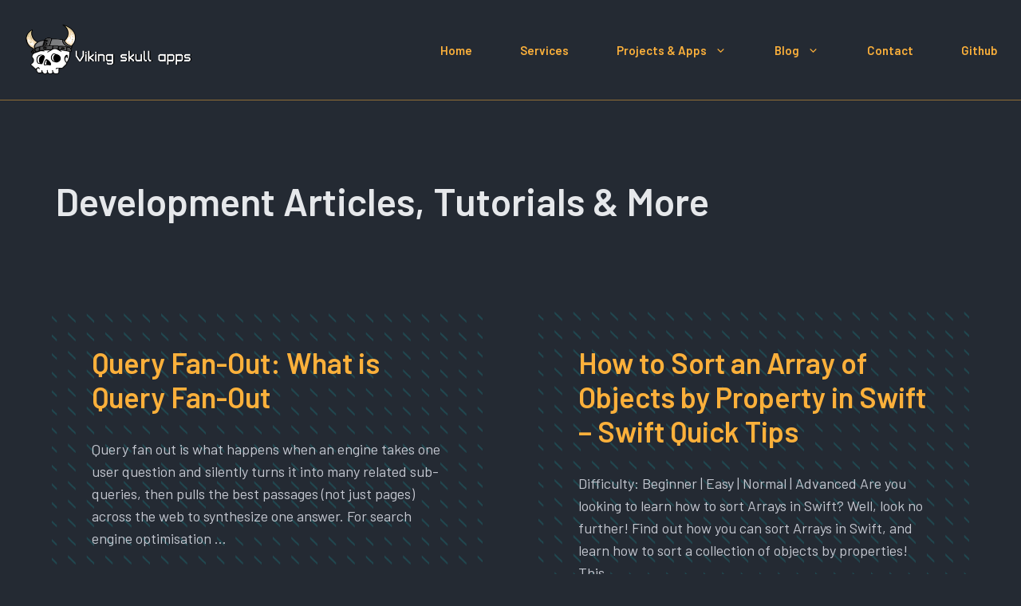

--- FILE ---
content_type: text/html; charset=UTF-8
request_url: https://vikingskullapps.com/blog/
body_size: 14783
content:
<!DOCTYPE html>
<html lang="en-US">
<head>
	<meta charset="UTF-8">
	<meta name='robots' content='index, follow, max-image-preview:large, max-snippet:-1, max-video-preview:-1' />
<meta name="viewport" content="width=device-width, initial-scale=1">
	<!-- This site is optimized with the Yoast SEO plugin v26.7 - https://yoast.com/wordpress/plugins/seo/ -->
	<title>Blog - Viking Skull Apps: Freelance iOS Developer London</title>
	<link rel="canonical" href="https://vikingskullapps.com/blog/" />
	<link rel="next" href="https://vikingskullapps.com/blog/page/2/" />
	<meta property="og:locale" content="en_US" />
	<meta property="og:type" content="article" />
	<meta property="og:title" content="Blog - Viking Skull Apps: Freelance iOS Developer London" />
	<meta property="og:url" content="https://vikingskullapps.com/blog/" />
	<meta property="og:site_name" content="Viking Skull Apps: Freelance iOS Developer London" />
	<meta name="twitter:card" content="summary_large_image" />
	<meta name="twitter:site" content="@vikingskullapps" />
	<script type="application/ld+json" class="yoast-schema-graph">{"@context":"https://schema.org","@graph":[{"@type":["WebPage","CollectionPage"],"@id":"https://vikingskullapps.com/blog/","url":"https://vikingskullapps.com/blog/","name":"Blog - Viking Skull Apps: Freelance iOS Developer London","isPartOf":{"@id":"https://vikingskullapps.com/#website"},"datePublished":"2022-01-03T21:04:46+00:00","breadcrumb":{"@id":"https://vikingskullapps.com/blog/#breadcrumb"},"inLanguage":"en-US"},{"@type":"BreadcrumbList","@id":"https://vikingskullapps.com/blog/#breadcrumb","itemListElement":[{"@type":"ListItem","position":1,"name":"Home","item":"https://vikingskullapps.com/"},{"@type":"ListItem","position":2,"name":"Blog"}]},{"@type":"WebSite","@id":"https://vikingskullapps.com/#website","url":"https://vikingskullapps.com/","name":"Viking Skull Apps","description":"London based iOS Developer","publisher":{"@id":"https://vikingskullapps.com/#organization"},"potentialAction":[{"@type":"SearchAction","target":{"@type":"EntryPoint","urlTemplate":"https://vikingskullapps.com/?s={search_term_string}"},"query-input":{"@type":"PropertyValueSpecification","valueRequired":true,"valueName":"search_term_string"}}],"inLanguage":"en-US"},{"@type":"Organization","@id":"https://vikingskullapps.com/#organization","name":"Viking Skull Apps","url":"https://vikingskullapps.com/","logo":{"@type":"ImageObject","inLanguage":"en-US","@id":"https://vikingskullapps.com/#/schema/logo/image/","url":"https://vikingskullapps.com/wp-content/uploads/2023/03/cropped-Group-63.png","contentUrl":"https://vikingskullapps.com/wp-content/uploads/2023/03/cropped-Group-63.png","width":1620,"height":481,"caption":"Viking Skull Apps"},"image":{"@id":"https://vikingskullapps.com/#/schema/logo/image/"},"sameAs":["https://x.com/vikingskullapps","https://www.instagram.com/vikingskullapps"]}]}</script>
	<!-- / Yoast SEO plugin. -->


<link href='https://fonts.gstatic.com' crossorigin rel='preconnect' />
<link href='https://fonts.googleapis.com' crossorigin rel='preconnect' />
<link rel="alternate" type="application/rss+xml" title="Viking Skull Apps: Freelance iOS Developer London &raquo; Feed" href="https://vikingskullapps.com/feed/" />
<link rel="alternate" type="application/rss+xml" title="Viking Skull Apps: Freelance iOS Developer London &raquo; Comments Feed" href="https://vikingskullapps.com/comments/feed/" />
<style id='wp-img-auto-sizes-contain-inline-css'>
img:is([sizes=auto i],[sizes^="auto," i]){contain-intrinsic-size:3000px 1500px}
/*# sourceURL=wp-img-auto-sizes-contain-inline-css */
</style>
<style id='wp-emoji-styles-inline-css'>

	img.wp-smiley, img.emoji {
		display: inline !important;
		border: none !important;
		box-shadow: none !important;
		height: 1em !important;
		width: 1em !important;
		margin: 0 0.07em !important;
		vertical-align: -0.1em !important;
		background: none !important;
		padding: 0 !important;
	}
/*# sourceURL=wp-emoji-styles-inline-css */
</style>
<style id='wp-block-library-inline-css'>
:root{--wp-block-synced-color:#7a00df;--wp-block-synced-color--rgb:122,0,223;--wp-bound-block-color:var(--wp-block-synced-color);--wp-editor-canvas-background:#ddd;--wp-admin-theme-color:#007cba;--wp-admin-theme-color--rgb:0,124,186;--wp-admin-theme-color-darker-10:#006ba1;--wp-admin-theme-color-darker-10--rgb:0,107,160.5;--wp-admin-theme-color-darker-20:#005a87;--wp-admin-theme-color-darker-20--rgb:0,90,135;--wp-admin-border-width-focus:2px}@media (min-resolution:192dpi){:root{--wp-admin-border-width-focus:1.5px}}.wp-element-button{cursor:pointer}:root .has-very-light-gray-background-color{background-color:#eee}:root .has-very-dark-gray-background-color{background-color:#313131}:root .has-very-light-gray-color{color:#eee}:root .has-very-dark-gray-color{color:#313131}:root .has-vivid-green-cyan-to-vivid-cyan-blue-gradient-background{background:linear-gradient(135deg,#00d084,#0693e3)}:root .has-purple-crush-gradient-background{background:linear-gradient(135deg,#34e2e4,#4721fb 50%,#ab1dfe)}:root .has-hazy-dawn-gradient-background{background:linear-gradient(135deg,#faaca8,#dad0ec)}:root .has-subdued-olive-gradient-background{background:linear-gradient(135deg,#fafae1,#67a671)}:root .has-atomic-cream-gradient-background{background:linear-gradient(135deg,#fdd79a,#004a59)}:root .has-nightshade-gradient-background{background:linear-gradient(135deg,#330968,#31cdcf)}:root .has-midnight-gradient-background{background:linear-gradient(135deg,#020381,#2874fc)}:root{--wp--preset--font-size--normal:16px;--wp--preset--font-size--huge:42px}.has-regular-font-size{font-size:1em}.has-larger-font-size{font-size:2.625em}.has-normal-font-size{font-size:var(--wp--preset--font-size--normal)}.has-huge-font-size{font-size:var(--wp--preset--font-size--huge)}.has-text-align-center{text-align:center}.has-text-align-left{text-align:left}.has-text-align-right{text-align:right}.has-fit-text{white-space:nowrap!important}#end-resizable-editor-section{display:none}.aligncenter{clear:both}.items-justified-left{justify-content:flex-start}.items-justified-center{justify-content:center}.items-justified-right{justify-content:flex-end}.items-justified-space-between{justify-content:space-between}.screen-reader-text{border:0;clip-path:inset(50%);height:1px;margin:-1px;overflow:hidden;padding:0;position:absolute;width:1px;word-wrap:normal!important}.screen-reader-text:focus{background-color:#ddd;clip-path:none;color:#444;display:block;font-size:1em;height:auto;left:5px;line-height:normal;padding:15px 23px 14px;text-decoration:none;top:5px;width:auto;z-index:100000}html :where(.has-border-color){border-style:solid}html :where([style*=border-top-color]){border-top-style:solid}html :where([style*=border-right-color]){border-right-style:solid}html :where([style*=border-bottom-color]){border-bottom-style:solid}html :where([style*=border-left-color]){border-left-style:solid}html :where([style*=border-width]){border-style:solid}html :where([style*=border-top-width]){border-top-style:solid}html :where([style*=border-right-width]){border-right-style:solid}html :where([style*=border-bottom-width]){border-bottom-style:solid}html :where([style*=border-left-width]){border-left-style:solid}html :where(img[class*=wp-image-]){height:auto;max-width:100%}:where(figure){margin:0 0 1em}html :where(.is-position-sticky){--wp-admin--admin-bar--position-offset:var(--wp-admin--admin-bar--height,0px)}@media screen and (max-width:600px){html :where(.is-position-sticky){--wp-admin--admin-bar--position-offset:0px}}

/*# sourceURL=wp-block-library-inline-css */
</style><style id='wp-block-heading-inline-css'>
h1:where(.wp-block-heading).has-background,h2:where(.wp-block-heading).has-background,h3:where(.wp-block-heading).has-background,h4:where(.wp-block-heading).has-background,h5:where(.wp-block-heading).has-background,h6:where(.wp-block-heading).has-background{padding:1.25em 2.375em}h1.has-text-align-left[style*=writing-mode]:where([style*=vertical-lr]),h1.has-text-align-right[style*=writing-mode]:where([style*=vertical-rl]),h2.has-text-align-left[style*=writing-mode]:where([style*=vertical-lr]),h2.has-text-align-right[style*=writing-mode]:where([style*=vertical-rl]),h3.has-text-align-left[style*=writing-mode]:where([style*=vertical-lr]),h3.has-text-align-right[style*=writing-mode]:where([style*=vertical-rl]),h4.has-text-align-left[style*=writing-mode]:where([style*=vertical-lr]),h4.has-text-align-right[style*=writing-mode]:where([style*=vertical-rl]),h5.has-text-align-left[style*=writing-mode]:where([style*=vertical-lr]),h5.has-text-align-right[style*=writing-mode]:where([style*=vertical-rl]),h6.has-text-align-left[style*=writing-mode]:where([style*=vertical-lr]),h6.has-text-align-right[style*=writing-mode]:where([style*=vertical-rl]){rotate:180deg}
/*# sourceURL=https://vikingskullapps.com/wp-includes/blocks/heading/style.min.css */
</style>
<style id='wp-block-paragraph-inline-css'>
.is-small-text{font-size:.875em}.is-regular-text{font-size:1em}.is-large-text{font-size:2.25em}.is-larger-text{font-size:3em}.has-drop-cap:not(:focus):first-letter{float:left;font-size:8.4em;font-style:normal;font-weight:100;line-height:.68;margin:.05em .1em 0 0;text-transform:uppercase}body.rtl .has-drop-cap:not(:focus):first-letter{float:none;margin-left:.1em}p.has-drop-cap.has-background{overflow:hidden}:root :where(p.has-background){padding:1.25em 2.375em}:where(p.has-text-color:not(.has-link-color)) a{color:inherit}p.has-text-align-left[style*="writing-mode:vertical-lr"],p.has-text-align-right[style*="writing-mode:vertical-rl"]{rotate:180deg}
/*# sourceURL=https://vikingskullapps.com/wp-includes/blocks/paragraph/style.min.css */
</style>
<style id='wp-block-pullquote-inline-css'>
.wp-block-pullquote{box-sizing:border-box;margin:0 0 1em;overflow-wrap:break-word;padding:4em 0;text-align:center}.wp-block-pullquote blockquote,.wp-block-pullquote p{color:inherit}.wp-block-pullquote blockquote{margin:0}.wp-block-pullquote p{margin-top:0}.wp-block-pullquote p:last-child{margin-bottom:0}.wp-block-pullquote.alignleft,.wp-block-pullquote.alignright{max-width:420px}.wp-block-pullquote cite,.wp-block-pullquote footer{position:relative}.wp-block-pullquote .has-text-color a{color:inherit}.wp-block-pullquote.has-text-align-left blockquote{text-align:left}.wp-block-pullquote.has-text-align-right blockquote{text-align:right}.wp-block-pullquote.has-text-align-center blockquote{text-align:center}.wp-block-pullquote.is-style-solid-color{border:none}.wp-block-pullquote.is-style-solid-color blockquote{margin-left:auto;margin-right:auto;max-width:60%}.wp-block-pullquote.is-style-solid-color blockquote p{font-size:2em;margin-bottom:0;margin-top:0}.wp-block-pullquote.is-style-solid-color blockquote cite{font-style:normal;text-transform:none}.wp-block-pullquote :where(cite){color:inherit;display:block}
/*# sourceURL=https://vikingskullapps.com/wp-includes/blocks/pullquote/style.min.css */
</style>
<style id='wp-block-quote-inline-css'>
.wp-block-quote{box-sizing:border-box;overflow-wrap:break-word}.wp-block-quote.is-large:where(:not(.is-style-plain)),.wp-block-quote.is-style-large:where(:not(.is-style-plain)){margin-bottom:1em;padding:0 1em}.wp-block-quote.is-large:where(:not(.is-style-plain)) p,.wp-block-quote.is-style-large:where(:not(.is-style-plain)) p{font-size:1.5em;font-style:italic;line-height:1.6}.wp-block-quote.is-large:where(:not(.is-style-plain)) cite,.wp-block-quote.is-large:where(:not(.is-style-plain)) footer,.wp-block-quote.is-style-large:where(:not(.is-style-plain)) cite,.wp-block-quote.is-style-large:where(:not(.is-style-plain)) footer{font-size:1.125em;text-align:right}.wp-block-quote>cite{display:block}
/*# sourceURL=https://vikingskullapps.com/wp-includes/blocks/quote/style.min.css */
</style>
<style id='wp-block-table-inline-css'>
.wp-block-table{overflow-x:auto}.wp-block-table table{border-collapse:collapse;width:100%}.wp-block-table thead{border-bottom:3px solid}.wp-block-table tfoot{border-top:3px solid}.wp-block-table td,.wp-block-table th{border:1px solid;padding:.5em}.wp-block-table .has-fixed-layout{table-layout:fixed;width:100%}.wp-block-table .has-fixed-layout td,.wp-block-table .has-fixed-layout th{word-break:break-word}.wp-block-table.aligncenter,.wp-block-table.alignleft,.wp-block-table.alignright{display:table;width:auto}.wp-block-table.aligncenter td,.wp-block-table.aligncenter th,.wp-block-table.alignleft td,.wp-block-table.alignleft th,.wp-block-table.alignright td,.wp-block-table.alignright th{word-break:break-word}.wp-block-table .has-subtle-light-gray-background-color{background-color:#f3f4f5}.wp-block-table .has-subtle-pale-green-background-color{background-color:#e9fbe5}.wp-block-table .has-subtle-pale-blue-background-color{background-color:#e7f5fe}.wp-block-table .has-subtle-pale-pink-background-color{background-color:#fcf0ef}.wp-block-table.is-style-stripes{background-color:initial;border-collapse:inherit;border-spacing:0}.wp-block-table.is-style-stripes tbody tr:nth-child(odd){background-color:#f0f0f0}.wp-block-table.is-style-stripes.has-subtle-light-gray-background-color tbody tr:nth-child(odd){background-color:#f3f4f5}.wp-block-table.is-style-stripes.has-subtle-pale-green-background-color tbody tr:nth-child(odd){background-color:#e9fbe5}.wp-block-table.is-style-stripes.has-subtle-pale-blue-background-color tbody tr:nth-child(odd){background-color:#e7f5fe}.wp-block-table.is-style-stripes.has-subtle-pale-pink-background-color tbody tr:nth-child(odd){background-color:#fcf0ef}.wp-block-table.is-style-stripes td,.wp-block-table.is-style-stripes th{border-color:#0000}.wp-block-table.is-style-stripes{border-bottom:1px solid #f0f0f0}.wp-block-table .has-border-color td,.wp-block-table .has-border-color th,.wp-block-table .has-border-color tr,.wp-block-table .has-border-color>*{border-color:inherit}.wp-block-table table[style*=border-top-color] tr:first-child,.wp-block-table table[style*=border-top-color] tr:first-child td,.wp-block-table table[style*=border-top-color] tr:first-child th,.wp-block-table table[style*=border-top-color]>*,.wp-block-table table[style*=border-top-color]>* td,.wp-block-table table[style*=border-top-color]>* th{border-top-color:inherit}.wp-block-table table[style*=border-top-color] tr:not(:first-child){border-top-color:initial}.wp-block-table table[style*=border-right-color] td:last-child,.wp-block-table table[style*=border-right-color] th,.wp-block-table table[style*=border-right-color] tr,.wp-block-table table[style*=border-right-color]>*{border-right-color:inherit}.wp-block-table table[style*=border-bottom-color] tr:last-child,.wp-block-table table[style*=border-bottom-color] tr:last-child td,.wp-block-table table[style*=border-bottom-color] tr:last-child th,.wp-block-table table[style*=border-bottom-color]>*,.wp-block-table table[style*=border-bottom-color]>* td,.wp-block-table table[style*=border-bottom-color]>* th{border-bottom-color:inherit}.wp-block-table table[style*=border-bottom-color] tr:not(:last-child){border-bottom-color:initial}.wp-block-table table[style*=border-left-color] td:first-child,.wp-block-table table[style*=border-left-color] th,.wp-block-table table[style*=border-left-color] tr,.wp-block-table table[style*=border-left-color]>*{border-left-color:inherit}.wp-block-table table[style*=border-style] td,.wp-block-table table[style*=border-style] th,.wp-block-table table[style*=border-style] tr,.wp-block-table table[style*=border-style]>*{border-style:inherit}.wp-block-table table[style*=border-width] td,.wp-block-table table[style*=border-width] th,.wp-block-table table[style*=border-width] tr,.wp-block-table table[style*=border-width]>*{border-style:inherit;border-width:inherit}
/*# sourceURL=https://vikingskullapps.com/wp-includes/blocks/table/style.min.css */
</style>
<style id='wp-block-verse-inline-css'>
pre.wp-block-verse{overflow:auto;white-space:pre-wrap}:where(pre.wp-block-verse){font-family:inherit}
/*# sourceURL=https://vikingskullapps.com/wp-includes/blocks/verse/style.min.css */
</style>
<style id='global-styles-inline-css'>
:root{--wp--preset--aspect-ratio--square: 1;--wp--preset--aspect-ratio--4-3: 4/3;--wp--preset--aspect-ratio--3-4: 3/4;--wp--preset--aspect-ratio--3-2: 3/2;--wp--preset--aspect-ratio--2-3: 2/3;--wp--preset--aspect-ratio--16-9: 16/9;--wp--preset--aspect-ratio--9-16: 9/16;--wp--preset--color--black: #000000;--wp--preset--color--cyan-bluish-gray: #abb8c3;--wp--preset--color--white: #ffffff;--wp--preset--color--pale-pink: #f78da7;--wp--preset--color--vivid-red: #cf2e2e;--wp--preset--color--luminous-vivid-orange: #ff6900;--wp--preset--color--luminous-vivid-amber: #fcb900;--wp--preset--color--light-green-cyan: #7bdcb5;--wp--preset--color--vivid-green-cyan: #00d084;--wp--preset--color--pale-cyan-blue: #8ed1fc;--wp--preset--color--vivid-cyan-blue: #0693e3;--wp--preset--color--vivid-purple: #9b51e0;--wp--preset--color--contrast: var(--contrast);--wp--preset--color--contrast-2: var(--contrast-2);--wp--preset--color--contrast-3: var(--contrast-3);--wp--preset--color--base: var(--base);--wp--preset--color--base-3: var(--base-3);--wp--preset--color--global-color-6: var(--global-color-6);--wp--preset--gradient--vivid-cyan-blue-to-vivid-purple: linear-gradient(135deg,rgb(6,147,227) 0%,rgb(155,81,224) 100%);--wp--preset--gradient--light-green-cyan-to-vivid-green-cyan: linear-gradient(135deg,rgb(122,220,180) 0%,rgb(0,208,130) 100%);--wp--preset--gradient--luminous-vivid-amber-to-luminous-vivid-orange: linear-gradient(135deg,rgb(252,185,0) 0%,rgb(255,105,0) 100%);--wp--preset--gradient--luminous-vivid-orange-to-vivid-red: linear-gradient(135deg,rgb(255,105,0) 0%,rgb(207,46,46) 100%);--wp--preset--gradient--very-light-gray-to-cyan-bluish-gray: linear-gradient(135deg,rgb(238,238,238) 0%,rgb(169,184,195) 100%);--wp--preset--gradient--cool-to-warm-spectrum: linear-gradient(135deg,rgb(74,234,220) 0%,rgb(151,120,209) 20%,rgb(207,42,186) 40%,rgb(238,44,130) 60%,rgb(251,105,98) 80%,rgb(254,248,76) 100%);--wp--preset--gradient--blush-light-purple: linear-gradient(135deg,rgb(255,206,236) 0%,rgb(152,150,240) 100%);--wp--preset--gradient--blush-bordeaux: linear-gradient(135deg,rgb(254,205,165) 0%,rgb(254,45,45) 50%,rgb(107,0,62) 100%);--wp--preset--gradient--luminous-dusk: linear-gradient(135deg,rgb(255,203,112) 0%,rgb(199,81,192) 50%,rgb(65,88,208) 100%);--wp--preset--gradient--pale-ocean: linear-gradient(135deg,rgb(255,245,203) 0%,rgb(182,227,212) 50%,rgb(51,167,181) 100%);--wp--preset--gradient--electric-grass: linear-gradient(135deg,rgb(202,248,128) 0%,rgb(113,206,126) 100%);--wp--preset--gradient--midnight: linear-gradient(135deg,rgb(2,3,129) 0%,rgb(40,116,252) 100%);--wp--preset--font-size--small: 13px;--wp--preset--font-size--medium: 20px;--wp--preset--font-size--large: 36px;--wp--preset--font-size--x-large: 42px;--wp--preset--spacing--20: 0.44rem;--wp--preset--spacing--30: 0.67rem;--wp--preset--spacing--40: 1rem;--wp--preset--spacing--50: 1.5rem;--wp--preset--spacing--60: 2.25rem;--wp--preset--spacing--70: 3.38rem;--wp--preset--spacing--80: 5.06rem;--wp--preset--shadow--natural: 6px 6px 9px rgba(0, 0, 0, 0.2);--wp--preset--shadow--deep: 12px 12px 50px rgba(0, 0, 0, 0.4);--wp--preset--shadow--sharp: 6px 6px 0px rgba(0, 0, 0, 0.2);--wp--preset--shadow--outlined: 6px 6px 0px -3px rgb(255, 255, 255), 6px 6px rgb(0, 0, 0);--wp--preset--shadow--crisp: 6px 6px 0px rgb(0, 0, 0);}:where(.is-layout-flex){gap: 0.5em;}:where(.is-layout-grid){gap: 0.5em;}body .is-layout-flex{display: flex;}.is-layout-flex{flex-wrap: wrap;align-items: center;}.is-layout-flex > :is(*, div){margin: 0;}body .is-layout-grid{display: grid;}.is-layout-grid > :is(*, div){margin: 0;}:where(.wp-block-columns.is-layout-flex){gap: 2em;}:where(.wp-block-columns.is-layout-grid){gap: 2em;}:where(.wp-block-post-template.is-layout-flex){gap: 1.25em;}:where(.wp-block-post-template.is-layout-grid){gap: 1.25em;}.has-black-color{color: var(--wp--preset--color--black) !important;}.has-cyan-bluish-gray-color{color: var(--wp--preset--color--cyan-bluish-gray) !important;}.has-white-color{color: var(--wp--preset--color--white) !important;}.has-pale-pink-color{color: var(--wp--preset--color--pale-pink) !important;}.has-vivid-red-color{color: var(--wp--preset--color--vivid-red) !important;}.has-luminous-vivid-orange-color{color: var(--wp--preset--color--luminous-vivid-orange) !important;}.has-luminous-vivid-amber-color{color: var(--wp--preset--color--luminous-vivid-amber) !important;}.has-light-green-cyan-color{color: var(--wp--preset--color--light-green-cyan) !important;}.has-vivid-green-cyan-color{color: var(--wp--preset--color--vivid-green-cyan) !important;}.has-pale-cyan-blue-color{color: var(--wp--preset--color--pale-cyan-blue) !important;}.has-vivid-cyan-blue-color{color: var(--wp--preset--color--vivid-cyan-blue) !important;}.has-vivid-purple-color{color: var(--wp--preset--color--vivid-purple) !important;}.has-black-background-color{background-color: var(--wp--preset--color--black) !important;}.has-cyan-bluish-gray-background-color{background-color: var(--wp--preset--color--cyan-bluish-gray) !important;}.has-white-background-color{background-color: var(--wp--preset--color--white) !important;}.has-pale-pink-background-color{background-color: var(--wp--preset--color--pale-pink) !important;}.has-vivid-red-background-color{background-color: var(--wp--preset--color--vivid-red) !important;}.has-luminous-vivid-orange-background-color{background-color: var(--wp--preset--color--luminous-vivid-orange) !important;}.has-luminous-vivid-amber-background-color{background-color: var(--wp--preset--color--luminous-vivid-amber) !important;}.has-light-green-cyan-background-color{background-color: var(--wp--preset--color--light-green-cyan) !important;}.has-vivid-green-cyan-background-color{background-color: var(--wp--preset--color--vivid-green-cyan) !important;}.has-pale-cyan-blue-background-color{background-color: var(--wp--preset--color--pale-cyan-blue) !important;}.has-vivid-cyan-blue-background-color{background-color: var(--wp--preset--color--vivid-cyan-blue) !important;}.has-vivid-purple-background-color{background-color: var(--wp--preset--color--vivid-purple) !important;}.has-black-border-color{border-color: var(--wp--preset--color--black) !important;}.has-cyan-bluish-gray-border-color{border-color: var(--wp--preset--color--cyan-bluish-gray) !important;}.has-white-border-color{border-color: var(--wp--preset--color--white) !important;}.has-pale-pink-border-color{border-color: var(--wp--preset--color--pale-pink) !important;}.has-vivid-red-border-color{border-color: var(--wp--preset--color--vivid-red) !important;}.has-luminous-vivid-orange-border-color{border-color: var(--wp--preset--color--luminous-vivid-orange) !important;}.has-luminous-vivid-amber-border-color{border-color: var(--wp--preset--color--luminous-vivid-amber) !important;}.has-light-green-cyan-border-color{border-color: var(--wp--preset--color--light-green-cyan) !important;}.has-vivid-green-cyan-border-color{border-color: var(--wp--preset--color--vivid-green-cyan) !important;}.has-pale-cyan-blue-border-color{border-color: var(--wp--preset--color--pale-cyan-blue) !important;}.has-vivid-cyan-blue-border-color{border-color: var(--wp--preset--color--vivid-cyan-blue) !important;}.has-vivid-purple-border-color{border-color: var(--wp--preset--color--vivid-purple) !important;}.has-vivid-cyan-blue-to-vivid-purple-gradient-background{background: var(--wp--preset--gradient--vivid-cyan-blue-to-vivid-purple) !important;}.has-light-green-cyan-to-vivid-green-cyan-gradient-background{background: var(--wp--preset--gradient--light-green-cyan-to-vivid-green-cyan) !important;}.has-luminous-vivid-amber-to-luminous-vivid-orange-gradient-background{background: var(--wp--preset--gradient--luminous-vivid-amber-to-luminous-vivid-orange) !important;}.has-luminous-vivid-orange-to-vivid-red-gradient-background{background: var(--wp--preset--gradient--luminous-vivid-orange-to-vivid-red) !important;}.has-very-light-gray-to-cyan-bluish-gray-gradient-background{background: var(--wp--preset--gradient--very-light-gray-to-cyan-bluish-gray) !important;}.has-cool-to-warm-spectrum-gradient-background{background: var(--wp--preset--gradient--cool-to-warm-spectrum) !important;}.has-blush-light-purple-gradient-background{background: var(--wp--preset--gradient--blush-light-purple) !important;}.has-blush-bordeaux-gradient-background{background: var(--wp--preset--gradient--blush-bordeaux) !important;}.has-luminous-dusk-gradient-background{background: var(--wp--preset--gradient--luminous-dusk) !important;}.has-pale-ocean-gradient-background{background: var(--wp--preset--gradient--pale-ocean) !important;}.has-electric-grass-gradient-background{background: var(--wp--preset--gradient--electric-grass) !important;}.has-midnight-gradient-background{background: var(--wp--preset--gradient--midnight) !important;}.has-small-font-size{font-size: var(--wp--preset--font-size--small) !important;}.has-medium-font-size{font-size: var(--wp--preset--font-size--medium) !important;}.has-large-font-size{font-size: var(--wp--preset--font-size--large) !important;}.has-x-large-font-size{font-size: var(--wp--preset--font-size--x-large) !important;}
:root :where(.wp-block-pullquote){font-size: 1.5em;line-height: 1.6;}
/*# sourceURL=global-styles-inline-css */
</style>

<style id='classic-theme-styles-inline-css'>
/*! This file is auto-generated */
.wp-block-button__link{color:#fff;background-color:#32373c;border-radius:9999px;box-shadow:none;text-decoration:none;padding:calc(.667em + 2px) calc(1.333em + 2px);font-size:1.125em}.wp-block-file__button{background:#32373c;color:#fff;text-decoration:none}
/*# sourceURL=/wp-includes/css/classic-themes.min.css */
</style>
<link rel='stylesheet' id='generate-style-css' href='https://vikingskullapps.com/wp-content/themes/generatepress/assets/css/main.min.css?ver=3.6.1' media='all' />
<style id='generate-style-inline-css'>
.generate-columns {margin-bottom: 20px;padding-left: 20px;}.generate-columns-container {margin-left: -20px;}.page-header {margin-bottom: 20px;margin-left: 20px}.generate-columns-container > .paging-navigation {margin-left: 20px;}
.is-right-sidebar{width:30%;}.is-left-sidebar{width:30%;}.site-content .content-area{width:100%;}@media (max-width: 992px){.main-navigation .menu-toggle,.sidebar-nav-mobile:not(#sticky-placeholder){display:block;}.main-navigation ul,.gen-sidebar-nav,.main-navigation:not(.slideout-navigation):not(.toggled) .main-nav > ul,.has-inline-mobile-toggle #site-navigation .inside-navigation > *:not(.navigation-search):not(.main-nav){display:none;}.nav-align-right .inside-navigation,.nav-align-center .inside-navigation{justify-content:space-between;}.has-inline-mobile-toggle .mobile-menu-control-wrapper{display:flex;flex-wrap:wrap;}.has-inline-mobile-toggle .inside-header{flex-direction:row;text-align:left;flex-wrap:wrap;}.has-inline-mobile-toggle .header-widget,.has-inline-mobile-toggle #site-navigation{flex-basis:100%;}.nav-float-left .has-inline-mobile-toggle #site-navigation{order:10;}}
.dynamic-author-image-rounded{border-radius:100%;}.dynamic-featured-image, .dynamic-author-image{vertical-align:middle;}.one-container.blog .dynamic-content-template:not(:last-child), .one-container.archive .dynamic-content-template:not(:last-child){padding-bottom:0px;}.dynamic-entry-excerpt > p:last-child{margin-bottom:0px;}
/*# sourceURL=generate-style-inline-css */
</style>
<link rel='stylesheet' id='generate-google-fonts-css' href='https://fonts.googleapis.com/css?family=Barlow%3Aregular%2C600&#038;display=auto&#038;ver=3.6.1' media='all' />
<link rel='stylesheet' id='generatepress-dynamic-css' href='https://vikingskullapps.com/wp-content/uploads/generatepress/style.min.css?ver=1764674906' media='all' />
<style id='generateblocks-inline-css'>
h2.gb-headline-016310e7{margin-bottom:30px;}p.gb-headline-14961f5e{display:flex;align-items:center;font-size:20px;margin-bottom:0px;}p.gb-headline-14961f5e .gb-icon{line-height:0;color:var(--base-3);padding-right:.6em;}p.gb-headline-14961f5e .gb-icon svg{width:1.2em;height:1.2em;fill:currentColor;}div.gb-headline-bec3415d{font-size:13px;margin-top:30px;margin-bottom:10px;color:var(--base);display:flex;align-items:center;}div.gb-headline-bec3415d a{color:var(--base);}div.gb-headline-bec3415d a:hover{color:var(--contrast-3);}div.gb-headline-bec3415d .gb-icon{line-height:0;color:var(--base-3);padding-right:.8em;padding-bottom:.1em;display:inline-flex;}div.gb-headline-bec3415d .gb-icon svg{width:1.1em;height:1.1em;fill:currentColor;}div.gb-headline-8f253e8b{font-size:13px;color:var(--base);display:flex;align-items:center;}div.gb-headline-8f253e8b a{color:var(--base);}div.gb-headline-8f253e8b a:hover{color:var(--contrast-3);}div.gb-headline-8f253e8b .gb-icon{line-height:0;color:var(--base-3);padding-right:.8em;padding-bottom:.1em;display:inline-flex;}div.gb-headline-8f253e8b .gb-icon svg{width:1.1em;height:1.1em;fill:currentColor;}.gb-button-wrapper{display:flex;flex-wrap:wrap;align-items:flex-start;justify-content:flex-start;clear:both;}.gb-button-wrapper-83abee1d{justify-content:flex-end;margin-left:30px;}.gb-button-wrapper-ea8c678c{justify-content:center;}.gb-button-wrapper-e291760a{justify-content:flex-end;margin-top:40px;}.gb-button-wrapper a.gb-button-4852822c{display:inline-flex;align-items:center;justify-content:center;text-align:center;color:var(--base-3);text-decoration:none;}.gb-button-wrapper a.gb-button-4852822c:hover, .gb-button-wrapper a.gb-button-4852822c:active, .gb-button-wrapper a.gb-button-4852822c:focus{color:#ffffff;}.gb-button-wrapper a.gb-button-4852822c .gb-icon{line-height:0;padding-left:0.5em;}.gb-button-wrapper a.gb-button-4852822c .gb-icon svg{width:1em;height:1em;fill:currentColor;}.gb-button-wrapper a.gb-button-cfa7ef37{display:inline-flex;align-items:center;justify-content:center;text-align:center;margin-right:30px;color:var(--base-3);text-decoration:none;}.gb-button-wrapper a.gb-button-cfa7ef37:hover, .gb-button-wrapper a.gb-button-cfa7ef37:active, .gb-button-wrapper a.gb-button-cfa7ef37:focus{color:var(--contrast-3);}.gb-button-wrapper a.gb-button-cfa7ef37 .gb-icon{line-height:0;}.gb-button-wrapper a.gb-button-cfa7ef37 .gb-icon svg{width:1.6em;height:1.6em;fill:currentColor;}.gb-button-wrapper a.gb-button-801fc26c{display:inline-flex;align-items:center;justify-content:center;text-align:center;margin-right:30px;color:var(--base-3);text-decoration:none;}.gb-button-wrapper a.gb-button-801fc26c:hover, .gb-button-wrapper a.gb-button-801fc26c:active, .gb-button-wrapper a.gb-button-801fc26c:focus{color:var(--contrast-3);}.gb-button-wrapper a.gb-button-801fc26c .gb-icon{line-height:0;}.gb-button-wrapper a.gb-button-801fc26c .gb-icon svg{width:1.6em;height:1.6em;fill:currentColor;}.gb-button-wrapper a.gb-button-9ca3f304{display:inline-flex;align-items:center;justify-content:center;text-align:center;margin-right:30px;color:var(--base-3);text-decoration:none;}.gb-button-wrapper a.gb-button-9ca3f304:hover, .gb-button-wrapper a.gb-button-9ca3f304:active, .gb-button-wrapper a.gb-button-9ca3f304:focus{color:var(--contrast-3);}.gb-button-wrapper a.gb-button-9ca3f304 .gb-icon{line-height:0;}.gb-button-wrapper a.gb-button-9ca3f304 .gb-icon svg{width:1.6em;height:1.6em;fill:currentColor;}.gb-button-wrapper a.gb-button-7bce46fb, .gb-button-wrapper a.gb-button-7bce46fb:visited{font-size:16px;letter-spacing:0.1em;font-weight:600;text-transform:uppercase;padding:8px 16px;border:2px solid var(--base-3);background-color:var(--contrast);color:var(--base-3);text-decoration:none;display:inline-flex;align-items:center;justify-content:center;text-align:center;}.gb-button-wrapper a.gb-button-7bce46fb:hover, .gb-button-wrapper a.gb-button-7bce46fb:active, .gb-button-wrapper a.gb-button-7bce46fb:focus{border-color:rgba(23, 232, 232, 0.8);background-color:var(--contrast);color:rgba(23, 232, 232, 0.8);}.gb-container-61961d8f{position:relative;overflow:hidden;}.gb-container-61961d8f:before{content:"";background-image:url(https://vikingskullapps.com/wp-content/uploads/2022/01/pattern-vert.svg);background-repeat:no-repeat;background-position:left 40px bottom 40px;background-size:200px;z-index:0;position:absolute;top:0;right:0;bottom:0;left:0;transition:inherit;pointer-events:none;opacity:0.3;}.gb-container-61961d8f > .gb-inside-container{padding:80px 30px 160px;max-width:1200px;margin-left:auto;margin-right:auto;z-index:1;position:relative;}.gb-grid-wrapper > .gb-grid-column-61961d8f > .gb-container{display:flex;flex-direction:column;height:100%;}.gb-container-61961d8f.gb-has-dynamic-bg:before{background-image:var(--background-url);}.gb-container-61961d8f.gb-no-dynamic-bg:before{background-image:none;}.gb-grid-wrapper > .gb-grid-column-eda4a330{width:45%;}.gb-grid-wrapper > .gb-grid-column-eda4a330 > .gb-container{display:flex;flex-direction:column;height:100%;}.gb-grid-wrapper > .gb-grid-column-90271621{width:21%;}.gb-grid-wrapper > .gb-grid-column-90271621 > .gb-container{display:flex;flex-direction:column;height:100%;}.gb-container-bc4173aa{margin:25px;background-color:var(--contrast);position:relative;overflow:hidden;}.gb-container-bc4173aa:before{content:"";background-image:url(https://vikingskullapps.com/wp-content/uploads/2022/01/seamless-pattern.svg);background-repeat:repeat;background-position:center center;background-size:140px;z-index:0;position:absolute;top:0;right:0;bottom:0;left:0;transition:inherit;pointer-events:none;opacity:0.16;}.gb-container-bc4173aa > .gb-inside-container{padding:50px;max-width:1200px;margin-left:auto;margin-right:auto;z-index:1;position:relative;}.gb-grid-wrapper > .gb-grid-column-bc4173aa > .gb-container{display:flex;flex-direction:column;height:100%;}.gb-container-bc4173aa.gb-has-dynamic-bg:before{background-image:var(--background-url);}.gb-container-bc4173aa.gb-no-dynamic-bg:before{background-image:none;}.gb-container-304a015b > .gb-inside-container{padding:100px 30px 20px;max-width:1200px;margin-left:auto;margin-right:auto;}.gb-grid-wrapper > .gb-grid-column-304a015b > .gb-container{display:flex;flex-direction:column;height:100%;}.gb-grid-wrapper-07a17dc1{display:flex;flex-wrap:wrap;align-items:center;justify-content:center;}.gb-grid-wrapper-07a17dc1 > .gb-grid-column{box-sizing:border-box;}@media (max-width: 1024px) {.gb-button-wrapper-ea8c678c{justify-content:flex-start;}.gb-grid-wrapper > .gb-grid-column-eda4a330{width:75%;}.gb-grid-wrapper > .gb-grid-column-90271621{width:75%;}.gb-grid-wrapper-07a17dc1{justify-content:center;}.gb-grid-wrapper-07a17dc1 > .gb-grid-column{padding-bottom:40px;}}@media (max-width: 1024px) and (min-width: 768px) {.gb-grid-wrapper > div.gb-grid-column-90271621{padding-bottom:0;}}@media (max-width: 767px) {.gb-button-wrapper-ea8c678c{justify-content:flex-start;}.gb-button-wrapper-e291760a{justify-content:flex-start;}.gb-grid-wrapper > .gb-grid-column-eda4a330{width:100%;}.gb-grid-wrapper > .gb-grid-column-90271621{width:100%;}.gb-grid-wrapper > div.gb-grid-column-90271621{padding-bottom:0;}.gb-container-bc4173aa > .gb-inside-container{padding:40px;}}:root{--gb-container-width:1200px;}.gb-container .wp-block-image img{vertical-align:middle;}.gb-grid-wrapper .wp-block-image{margin-bottom:0;}.gb-highlight{background:none;}.gb-shape{line-height:0;}
/*# sourceURL=generateblocks-inline-css */
</style>
<link rel='stylesheet' id='generate-blog-css' href='https://vikingskullapps.com/wp-content/plugins/gp-premium/blog/functions/css/style.min.css?ver=2.3.2' media='all' />
<link rel='stylesheet' id='generate-offside-css' href='https://vikingskullapps.com/wp-content/plugins/gp-premium/menu-plus/functions/css/offside.min.css?ver=2.3.2' media='all' />
<style id='generate-offside-inline-css'>
:root{--gp-slideout-width:265px;}.slideout-navigation.main-navigation{background-color:var(--contrast);}.slideout-navigation.main-navigation .main-nav ul li a{color:var(--base-3);}.slideout-navigation.main-navigation ul ul{background-color:var(--contrast);}.slideout-navigation.main-navigation .main-nav ul ul li a{color:var(--base-3);}.slideout-navigation.main-navigation .main-nav ul li:not([class*="current-menu-"]):hover > a, .slideout-navigation.main-navigation .main-nav ul li:not([class*="current-menu-"]):focus > a, .slideout-navigation.main-navigation .main-nav ul li.sfHover:not([class*="current-menu-"]) > a{color:var(--contrast-3);background-color:var(--contrast);}.slideout-navigation.main-navigation .main-nav ul ul li:not([class*="current-menu-"]):hover > a, .slideout-navigation.main-navigation .main-nav ul ul li:not([class*="current-menu-"]):focus > a, .slideout-navigation.main-navigation .main-nav ul ul li.sfHover:not([class*="current-menu-"]) > a{color:var(--contrast-3);background-color:var(--contrast);}.slideout-navigation.main-navigation .main-nav ul li[class*="current-menu-"] > a{color:var(--base-3);background-color:var(--contrast);}.slideout-navigation.main-navigation .main-nav ul ul li[class*="current-menu-"] > a{color:var(--base-3);background-color:var(--contrast);}.slideout-navigation, .slideout-navigation a{color:var(--base-3);}.slideout-navigation button.slideout-exit{color:var(--base-3);padding-left:30px;padding-right:30px;}.slide-opened nav.toggled .menu-toggle:before{display:none;}@media (max-width: 992px){.menu-bar-item.slideout-toggle{display:none;}}
.slideout-navigation.main-navigation .main-nav ul li a{font-weight:600;font-size:18px;}@media (max-width: 1024px){.slideout-navigation.main-navigation .main-nav ul li a{font-size:18px;}}@media (max-width:768px){.slideout-navigation.main-navigation .main-nav ul li a{font-size:18px;}}
/*# sourceURL=generate-offside-inline-css */
</style>
<link rel="https://api.w.org/" href="https://vikingskullapps.com/wp-json/" /><link rel="EditURI" type="application/rsd+xml" title="RSD" href="https://vikingskullapps.com/xmlrpc.php?rsd" />
<meta name="generator" content="WordPress 6.9" />
<style>.recentcomments a{display:inline !important;padding:0 !important;margin:0 !important;}</style><link rel="icon" href="https://vikingskullapps.com/wp-content/uploads/2022/01/cropped-VikingSkullLogo-removebg-preview-32x32.png" sizes="32x32" />
<link rel="icon" href="https://vikingskullapps.com/wp-content/uploads/2022/01/cropped-VikingSkullLogo-removebg-preview-192x192.png" sizes="192x192" />
<link rel="apple-touch-icon" href="https://vikingskullapps.com/wp-content/uploads/2022/01/cropped-VikingSkullLogo-removebg-preview-180x180.png" />
<meta name="msapplication-TileImage" content="https://vikingskullapps.com/wp-content/uploads/2022/01/cropped-VikingSkullLogo-removebg-preview-270x270.png" />
		<style id="wp-custom-css">
			/* GeneratePress Site CSS */ /* adds a thin line under the header */
.site-header {
	  border-bottom: 1px solid rgba(251,176,59,0.5);
} /* End GeneratePress Site CSS */		</style>
		</head>

<body class="blog wp-custom-logo wp-embed-responsive wp-theme-generatepress post-image-below-header post-image-aligned-center generate-columns-activated slideout-enabled slideout-mobile sticky-menu-fade no-sidebar nav-float-right separate-containers header-aligned-left dropdown-hover" itemtype="https://schema.org/Blog" itemscope>
	<a class="screen-reader-text skip-link" href="#content" title="Skip to content">Skip to content</a>		<header class="site-header has-inline-mobile-toggle" id="masthead" aria-label="Site"  itemtype="https://schema.org/WPHeader" itemscope>
			<div class="inside-header">
				<div class="site-logo">
					<a href="https://vikingskullapps.com/" rel="home">
						<img  class="header-image is-logo-image" alt="Viking Skull Apps: Freelance iOS Developer London" src="https://vikingskullapps.com/wp-content/uploads/2023/03/cropped-Group-63.png" width="1620" height="481" />
					</a>
				</div>	<nav class="main-navigation mobile-menu-control-wrapper" id="mobile-menu-control-wrapper" aria-label="Mobile Toggle">
				<button data-nav="site-navigation" class="menu-toggle" aria-controls="generate-slideout-menu" aria-expanded="false">
			<span class="gp-icon icon-menu-bars"><svg viewBox="0 0 512 512" aria-hidden="true" xmlns="http://www.w3.org/2000/svg" width="1em" height="1em"><path d="M0 96c0-13.255 10.745-24 24-24h464c13.255 0 24 10.745 24 24s-10.745 24-24 24H24c-13.255 0-24-10.745-24-24zm0 160c0-13.255 10.745-24 24-24h464c13.255 0 24 10.745 24 24s-10.745 24-24 24H24c-13.255 0-24-10.745-24-24zm0 160c0-13.255 10.745-24 24-24h464c13.255 0 24 10.745 24 24s-10.745 24-24 24H24c-13.255 0-24-10.745-24-24z" /></svg><svg viewBox="0 0 512 512" aria-hidden="true" xmlns="http://www.w3.org/2000/svg" width="1em" height="1em"><path d="M71.029 71.029c9.373-9.372 24.569-9.372 33.942 0L256 222.059l151.029-151.03c9.373-9.372 24.569-9.372 33.942 0 9.372 9.373 9.372 24.569 0 33.942L289.941 256l151.03 151.029c9.372 9.373 9.372 24.569 0 33.942-9.373 9.372-24.569 9.372-33.942 0L256 289.941l-151.029 151.03c-9.373 9.372-24.569 9.372-33.942 0-9.372-9.373-9.372-24.569 0-33.942L222.059 256 71.029 104.971c-9.372-9.373-9.372-24.569 0-33.942z" /></svg></span><span class="screen-reader-text">Menu</span>		</button>
	</nav>
			<nav class="main-navigation sub-menu-right" id="site-navigation" aria-label="Primary"  itemtype="https://schema.org/SiteNavigationElement" itemscope>
			<div class="inside-navigation grid-container">
								<button class="menu-toggle" aria-controls="generate-slideout-menu" aria-expanded="false">
					<span class="gp-icon icon-menu-bars"><svg viewBox="0 0 512 512" aria-hidden="true" xmlns="http://www.w3.org/2000/svg" width="1em" height="1em"><path d="M0 96c0-13.255 10.745-24 24-24h464c13.255 0 24 10.745 24 24s-10.745 24-24 24H24c-13.255 0-24-10.745-24-24zm0 160c0-13.255 10.745-24 24-24h464c13.255 0 24 10.745 24 24s-10.745 24-24 24H24c-13.255 0-24-10.745-24-24zm0 160c0-13.255 10.745-24 24-24h464c13.255 0 24 10.745 24 24s-10.745 24-24 24H24c-13.255 0-24-10.745-24-24z" /></svg><svg viewBox="0 0 512 512" aria-hidden="true" xmlns="http://www.w3.org/2000/svg" width="1em" height="1em"><path d="M71.029 71.029c9.373-9.372 24.569-9.372 33.942 0L256 222.059l151.029-151.03c9.373-9.372 24.569-9.372 33.942 0 9.372 9.373 9.372 24.569 0 33.942L289.941 256l151.03 151.029c9.372 9.373 9.372 24.569 0 33.942-9.373 9.372-24.569 9.372-33.942 0L256 289.941l-151.029 151.03c-9.373 9.372-24.569 9.372-33.942 0-9.372-9.373-9.372-24.569 0-33.942L222.059 256 71.029 104.971c-9.372-9.373-9.372-24.569 0-33.942z" /></svg></span><span class="screen-reader-text">Menu</span>				</button>
				<div id="primary-menu" class="main-nav"><ul id="menu-main-menu" class=" menu sf-menu"><li id="menu-item-27" class="menu-item menu-item-type-post_type menu-item-object-page menu-item-home menu-item-27"><a href="https://vikingskullapps.com/">Home</a></li>
<li id="menu-item-3166" class="menu-item menu-item-type-post_type menu-item-object-page menu-item-3166"><a href="https://vikingskullapps.com/services/">Services</a></li>
<li id="menu-item-25" class="menu-item menu-item-type-post_type menu-item-object-page menu-item-has-children menu-item-25"><a href="https://vikingskullapps.com/projects/">Projects &#038; Apps<span role="presentation" class="dropdown-menu-toggle"><span class="gp-icon icon-arrow"><svg viewBox="0 0 330 512" aria-hidden="true" xmlns="http://www.w3.org/2000/svg" width="1em" height="1em"><path d="M305.913 197.085c0 2.266-1.133 4.815-2.833 6.514L171.087 335.593c-1.7 1.7-4.249 2.832-6.515 2.832s-4.815-1.133-6.515-2.832L26.064 203.599c-1.7-1.7-2.832-4.248-2.832-6.514s1.132-4.816 2.832-6.515l14.162-14.163c1.7-1.699 3.966-2.832 6.515-2.832 2.266 0 4.815 1.133 6.515 2.832l111.316 111.317 111.316-111.317c1.7-1.699 4.249-2.832 6.515-2.832s4.815 1.133 6.515 2.832l14.162 14.163c1.7 1.7 2.833 4.249 2.833 6.515z" /></svg></span></span></a>
<ul class="sub-menu">
	<li id="menu-item-3005" class="menu-item menu-item-type-post_type menu-item-object-page menu-item-3005"><a href="https://vikingskullapps.com/apps/muay-thai-app/">Muay Thai Training App</a></li>
	<li id="menu-item-3056" class="menu-item menu-item-type-post_type menu-item-object-page menu-item-3056"><a href="https://vikingskullapps.com/apps/quoto-inspirational-quotes-app/">Quoto Inspirational Quotes App</a></li>
	<li id="menu-item-3176" class="menu-item menu-item-type-post_type menu-item-object-page menu-item-3176"><a href="https://vikingskullapps.com/apps/the-sober-life-app/">The Sober Life App</a></li>
</ul>
</li>
<li id="menu-item-26" class="menu-item menu-item-type-post_type menu-item-object-page current-menu-item page_item page-item-2708 current_page_item current_page_parent menu-item-has-children menu-item-26"><a href="https://vikingskullapps.com/blog/" aria-current="page">Blog<span role="presentation" class="dropdown-menu-toggle"><span class="gp-icon icon-arrow"><svg viewBox="0 0 330 512" aria-hidden="true" xmlns="http://www.w3.org/2000/svg" width="1em" height="1em"><path d="M305.913 197.085c0 2.266-1.133 4.815-2.833 6.514L171.087 335.593c-1.7 1.7-4.249 2.832-6.515 2.832s-4.815-1.133-6.515-2.832L26.064 203.599c-1.7-1.7-2.832-4.248-2.832-6.514s1.132-4.816 2.832-6.515l14.162-14.163c1.7-1.699 3.966-2.832 6.515-2.832 2.266 0 4.815 1.133 6.515 2.832l111.316 111.317 111.316-111.317c1.7-1.699 4.249-2.832 6.515-2.832s4.815 1.133 6.515 2.832l14.162 14.163c1.7 1.7 2.833 4.249 2.833 6.515z" /></svg></span></span></a>
<ul class="sub-menu">
	<li id="menu-item-3006" class="menu-item menu-item-type-taxonomy menu-item-object-category menu-item-3006"><a href="https://vikingskullapps.com/category/swift-programming/">Swift Programming</a></li>
</ul>
</li>
<li id="menu-item-28" class="smooth-scroll menu-item menu-item-type-custom menu-item-object-custom menu-item-28"><a href="#contact">Contact</a></li>
</ul></div><div class="gb-button-wrapper gb-button-wrapper-83abee1d">

<a class="gb-button gb-button-4852822c gb-button-text" href="https://github.com/clarkeben">Github</a>

</div>			</div>
		</nav>
					</div>
		</header>
		<div class="gb-container gb-container-304a015b"><div class="gb-inside-container">

<h1 class="gb-headline gb-headline-3cf446fe gb-headline-text">Development Articles, Tutorials &amp; More</h1>

</div></div>
	<div class="site grid-container container hfeed" id="page">
				<div class="site-content" id="content">
			
	<div class="content-area" id="primary">
		<main class="site-main" id="main">
			<div class="generate-columns-container "><article id="post-3204" class="dynamic-content-template post-3204 post type-post status-publish format-standard hentry category-seo-geo generate-columns tablet-grid-50 mobile-grid-100 grid-parent grid-50"><div class="gb-container gb-container-bc4173aa"><div class="gb-inside-container">

<h2 class="gb-headline gb-headline-8c886a95 gb-headline-text"><a href="https://vikingskullapps.com/seo-geo/query-fan-out-what-is-query-fan-out/">Query Fan-Out: What is Query Fan-Out</a></h2>


<div class="dynamic-entry-excerpt"><p>Query fan out is what happens when an engine takes one user question and silently turns it into many related sub-queries, then pulls the best passages (not just pages) across the web to synthesize one answer. For search engine optimisation &#8230;</p>
</div>


<div class="gb-headline gb-headline-bec3415d"><span class="gb-icon"><svg viewBox="0 0 16 16" class="bi bi-calendar2-event" fill="currentColor" height="16" width="16" xmlns="http://www.w3.org/2000/svg">   <path d="M11 7.5a.5.5 0 0 1 .5-.5h1a.5.5 0 0 1 .5.5v1a.5.5 0 0 1-.5.5h-1a.5.5 0 0 1-.5-.5v-1z"></path>   <path d="M3.5 0a.5.5 0 0 1 .5.5V1h8V.5a.5.5 0 0 1 1 0V1h1a2 2 0 0 1 2 2v11a2 2 0 0 1-2 2H2a2 2 0 0 1-2-2V3a2 2 0 0 1 2-2h1V.5a.5.5 0 0 1 .5-.5zM2 2a1 1 0 0 0-1 1v11a1 1 0 0 0 1 1h12a1 1 0 0 0 1-1V3a1 1 0 0 0-1-1H2z"></path>   <path d="M2.5 4a.5.5 0 0 1 .5-.5h10a.5.5 0 0 1 .5.5v1a.5.5 0 0 1-.5.5H3a.5.5 0 0 1-.5-.5V4z"></path> </svg></span><span class="gb-headline-text"><time class="entry-date published" datetime="2026-01-14T04:39:04+00:00">January 14, 2026</time></span></div>



<div class="gb-headline gb-headline-8f253e8b dynamic-term-class"><span class="gb-icon"><svg viewBox="0 0 16 16" class="bi bi-folder" fill="currentColor" height="16" width="16" xmlns="http://www.w3.org/2000/svg">   <path d="M.54 3.87.5 3a2 2 0 0 1 2-2h3.672a2 2 0 0 1 1.414.586l.828.828A2 2 0 0 0 9.828 3h3.982a2 2 0 0 1 1.992 2.181l-.637 7A2 2 0 0 1 13.174 14H2.826a2 2 0 0 1-1.991-1.819l-.637-7a1.99 1.99 0 0 1 .342-1.31zM2.19 4a1 1 0 0 0-.996 1.09l.637 7a1 1 0 0 0 .995.91h10.348a1 1 0 0 0 .995-.91l.637-7A1 1 0 0 0 13.81 4H2.19zm4.69-1.707A1 1 0 0 0 6.172 2H2.5a1 1 0 0 0-1 .981l.006.139C1.72 3.042 1.95 3 2.19 3h5.396l-.707-.707z"></path> </svg></span><span class="gb-headline-text"><span class="post-term-item term-seo-geo"><a href="https://vikingskullapps.com/category/seo-geo/">SEO-GEO</a></span></span></div>


<div class="gb-button-wrapper gb-button-wrapper-e291760a">

<a class="gb-button gb-button-7bce46fb gb-button-text smooth-scroll" href="https://vikingskullapps.com/seo-geo/query-fan-out-what-is-query-fan-out/">Read More</a>

</div>
</div></div></article><article id="post-3032" class="dynamic-content-template post-3032 post type-post status-publish format-standard hentry category-swift-programming generate-columns tablet-grid-50 mobile-grid-100 grid-parent grid-50"><div class="gb-container gb-container-bc4173aa"><div class="gb-inside-container">

<h2 class="gb-headline gb-headline-8c886a95 gb-headline-text"><a href="https://vikingskullapps.com/swift-programming/how-to-sort-an-array-swift/">How to Sort an Array of Objects by Property in Swift &#8211; Swift Quick Tips</a></h2>


<div class="dynamic-entry-excerpt"><p>Difficulty:&nbsp;Beginner&nbsp;|&nbsp;Easy&nbsp;| Normal | Advanced Are you looking to learn how to sort Arrays in Swift? Well, look no further! Find out how you can sort Arrays in Swift, and learn how to sort a collection of objects by properties! This &#8230;</p>
</div>


<div class="gb-headline gb-headline-bec3415d"><span class="gb-icon"><svg viewBox="0 0 16 16" class="bi bi-calendar2-event" fill="currentColor" height="16" width="16" xmlns="http://www.w3.org/2000/svg">   <path d="M11 7.5a.5.5 0 0 1 .5-.5h1a.5.5 0 0 1 .5.5v1a.5.5 0 0 1-.5.5h-1a.5.5 0 0 1-.5-.5v-1z"></path>   <path d="M3.5 0a.5.5 0 0 1 .5.5V1h8V.5a.5.5 0 0 1 1 0V1h1a2 2 0 0 1 2 2v11a2 2 0 0 1-2 2H2a2 2 0 0 1-2-2V3a2 2 0 0 1 2-2h1V.5a.5.5 0 0 1 .5-.5zM2 2a1 1 0 0 0-1 1v11a1 1 0 0 0 1 1h12a1 1 0 0 0 1-1V3a1 1 0 0 0-1-1H2z"></path>   <path d="M2.5 4a.5.5 0 0 1 .5-.5h10a.5.5 0 0 1 .5.5v1a.5.5 0 0 1-.5.5H3a.5.5 0 0 1-.5-.5V4z"></path> </svg></span><span class="gb-headline-text"><time class="entry-date published" datetime="2023-11-20T13:37:00+00:00">November 20, 2023</time></span></div>



<div class="gb-headline gb-headline-8f253e8b dynamic-term-class"><span class="gb-icon"><svg viewBox="0 0 16 16" class="bi bi-folder" fill="currentColor" height="16" width="16" xmlns="http://www.w3.org/2000/svg">   <path d="M.54 3.87.5 3a2 2 0 0 1 2-2h3.672a2 2 0 0 1 1.414.586l.828.828A2 2 0 0 0 9.828 3h3.982a2 2 0 0 1 1.992 2.181l-.637 7A2 2 0 0 1 13.174 14H2.826a2 2 0 0 1-1.991-1.819l-.637-7a1.99 1.99 0 0 1 .342-1.31zM2.19 4a1 1 0 0 0-.996 1.09l.637 7a1 1 0 0 0 .995.91h10.348a1 1 0 0 0 .995-.91l.637-7A1 1 0 0 0 13.81 4H2.19zm4.69-1.707A1 1 0 0 0 6.172 2H2.5a1 1 0 0 0-1 .981l.006.139C1.72 3.042 1.95 3 2.19 3h5.396l-.707-.707z"></path> </svg></span><span class="gb-headline-text"><span class="post-term-item term-swift-programming"><a href="https://vikingskullapps.com/category/swift-programming/">Swift Programming</a></span></span></div>


<div class="gb-button-wrapper gb-button-wrapper-e291760a">

<a class="gb-button gb-button-7bce46fb gb-button-text smooth-scroll" href="https://vikingskullapps.com/swift-programming/how-to-sort-an-array-swift/">Read More</a>

</div>
</div></div></article><article id="post-3030" class="dynamic-content-template post-3030 post type-post status-publish format-standard hentry category-swift-programming generate-columns tablet-grid-50 mobile-grid-100 grid-parent grid-50"><div class="gb-container gb-container-bc4173aa"><div class="gb-inside-container">

<h2 class="gb-headline gb-headline-8c886a95 gb-headline-text"><a href="https://vikingskullapps.com/swift-programming/swift-iterate-array/">Swift Iterate Though An Array | Loop Through Array | Swift Quick Tips</a></h2>


<div class="dynamic-entry-excerpt"><p>Difficulty:&nbsp;Beginner&nbsp;|&nbsp;Easy&nbsp;| Normal | Advanced In this article, we explore several methods in Swift for efficiently iterating through arrays. You&#8217;ll find various examples demonstrating how to loop through these collections. Swift simplifies working with collection types like arrays, and we&#8217;ll delve &#8230;</p>
</div>


<div class="gb-headline gb-headline-bec3415d"><span class="gb-icon"><svg viewBox="0 0 16 16" class="bi bi-calendar2-event" fill="currentColor" height="16" width="16" xmlns="http://www.w3.org/2000/svg">   <path d="M11 7.5a.5.5 0 0 1 .5-.5h1a.5.5 0 0 1 .5.5v1a.5.5 0 0 1-.5.5h-1a.5.5 0 0 1-.5-.5v-1z"></path>   <path d="M3.5 0a.5.5 0 0 1 .5.5V1h8V.5a.5.5 0 0 1 1 0V1h1a2 2 0 0 1 2 2v11a2 2 0 0 1-2 2H2a2 2 0 0 1-2-2V3a2 2 0 0 1 2-2h1V.5a.5.5 0 0 1 .5-.5zM2 2a1 1 0 0 0-1 1v11a1 1 0 0 0 1 1h12a1 1 0 0 0 1-1V3a1 1 0 0 0-1-1H2z"></path>   <path d="M2.5 4a.5.5 0 0 1 .5-.5h10a.5.5 0 0 1 .5.5v1a.5.5 0 0 1-.5.5H3a.5.5 0 0 1-.5-.5V4z"></path> </svg></span><span class="gb-headline-text"><time class="entry-date published" datetime="2023-11-17T23:47:36+00:00">November 17, 2023</time></span></div>



<div class="gb-headline gb-headline-8f253e8b dynamic-term-class"><span class="gb-icon"><svg viewBox="0 0 16 16" class="bi bi-folder" fill="currentColor" height="16" width="16" xmlns="http://www.w3.org/2000/svg">   <path d="M.54 3.87.5 3a2 2 0 0 1 2-2h3.672a2 2 0 0 1 1.414.586l.828.828A2 2 0 0 0 9.828 3h3.982a2 2 0 0 1 1.992 2.181l-.637 7A2 2 0 0 1 13.174 14H2.826a2 2 0 0 1-1.991-1.819l-.637-7a1.99 1.99 0 0 1 .342-1.31zM2.19 4a1 1 0 0 0-.996 1.09l.637 7a1 1 0 0 0 .995.91h10.348a1 1 0 0 0 .995-.91l.637-7A1 1 0 0 0 13.81 4H2.19zm4.69-1.707A1 1 0 0 0 6.172 2H2.5a1 1 0 0 0-1 .981l.006.139C1.72 3.042 1.95 3 2.19 3h5.396l-.707-.707z"></path> </svg></span><span class="gb-headline-text"><span class="post-term-item term-swift-programming"><a href="https://vikingskullapps.com/category/swift-programming/">Swift Programming</a></span></span></div>


<div class="gb-button-wrapper gb-button-wrapper-e291760a">

<a class="gb-button gb-button-7bce46fb gb-button-text smooth-scroll" href="https://vikingskullapps.com/swift-programming/swift-iterate-array/">Read More</a>

</div>
</div></div></article><article id="post-2942" class="dynamic-content-template post-2942 post type-post status-publish format-standard hentry category-swift-programming generate-columns tablet-grid-50 mobile-grid-100 grid-parent grid-50"><div class="gb-container gb-container-bc4173aa"><div class="gb-inside-container">

<h2 class="gb-headline gb-headline-8c886a95 gb-headline-text"><a href="https://vikingskullapps.com/swift-programming/swift-string-interpolation/">Swift string interpolation &#8211; Swift Quick Tips</a></h2>


<div class="dynamic-entry-excerpt"><p>Difficulty:&nbsp;Beginner&nbsp;|&nbsp;Easy&nbsp;| Normal | Advanced Related topics on Strings in the series: What is Swift String Interpolation? Swift String Interpolation allows you to insert values, variables, and expressions into string literals. It makes your code more readable and concise by eliminating &#8230;</p>
</div>


<div class="gb-headline gb-headline-bec3415d"><span class="gb-icon"><svg viewBox="0 0 16 16" class="bi bi-calendar2-event" fill="currentColor" height="16" width="16" xmlns="http://www.w3.org/2000/svg">   <path d="M11 7.5a.5.5 0 0 1 .5-.5h1a.5.5 0 0 1 .5.5v1a.5.5 0 0 1-.5.5h-1a.5.5 0 0 1-.5-.5v-1z"></path>   <path d="M3.5 0a.5.5 0 0 1 .5.5V1h8V.5a.5.5 0 0 1 1 0V1h1a2 2 0 0 1 2 2v11a2 2 0 0 1-2 2H2a2 2 0 0 1-2-2V3a2 2 0 0 1 2-2h1V.5a.5.5 0 0 1 .5-.5zM2 2a1 1 0 0 0-1 1v11a1 1 0 0 0 1 1h12a1 1 0 0 0 1-1V3a1 1 0 0 0-1-1H2z"></path>   <path d="M2.5 4a.5.5 0 0 1 .5-.5h10a.5.5 0 0 1 .5.5v1a.5.5 0 0 1-.5.5H3a.5.5 0 0 1-.5-.5V4z"></path> </svg></span><span class="gb-headline-text"><time class="entry-date published" datetime="2023-10-03T12:36:19+00:00">October 3, 2023</time></span></div>



<div class="gb-headline gb-headline-8f253e8b dynamic-term-class"><span class="gb-icon"><svg viewBox="0 0 16 16" class="bi bi-folder" fill="currentColor" height="16" width="16" xmlns="http://www.w3.org/2000/svg">   <path d="M.54 3.87.5 3a2 2 0 0 1 2-2h3.672a2 2 0 0 1 1.414.586l.828.828A2 2 0 0 0 9.828 3h3.982a2 2 0 0 1 1.992 2.181l-.637 7A2 2 0 0 1 13.174 14H2.826a2 2 0 0 1-1.991-1.819l-.637-7a1.99 1.99 0 0 1 .342-1.31zM2.19 4a1 1 0 0 0-.996 1.09l.637 7a1 1 0 0 0 .995.91h10.348a1 1 0 0 0 .995-.91l.637-7A1 1 0 0 0 13.81 4H2.19zm4.69-1.707A1 1 0 0 0 6.172 2H2.5a1 1 0 0 0-1 .981l.006.139C1.72 3.042 1.95 3 2.19 3h5.396l-.707-.707z"></path> </svg></span><span class="gb-headline-text"><span class="post-term-item term-swift-programming"><a href="https://vikingskullapps.com/category/swift-programming/">Swift Programming</a></span></span></div>


<div class="gb-button-wrapper gb-button-wrapper-e291760a">

<a class="gb-button gb-button-7bce46fb gb-button-text smooth-scroll" href="https://vikingskullapps.com/swift-programming/swift-string-interpolation/">Read More</a>

</div>
</div></div></article><article id="post-2935" class="dynamic-content-template post-2935 post type-post status-publish format-standard hentry category-swift-programming generate-columns tablet-grid-50 mobile-grid-100 grid-parent grid-50"><div class="gb-container gb-container-bc4173aa"><div class="gb-inside-container">

<h2 class="gb-headline gb-headline-8c886a95 gb-headline-text"><a href="https://vikingskullapps.com/swift-programming/swift-string-concatenation/">Swift String Concatenation: how to concatenate strings in Swift | Swift Quick Tips</a></h2>


<div class="dynamic-entry-excerpt"><p>Difficulty: Beginner |&nbsp;Easy&nbsp;| Normal | Advanced Swift String concatenation is extremely straightforward, there are three ways to concatenate Strings i.e. join Swift Strings together. Swift String Concatenation is the process of combining or joining two or more strings to create &#8230;</p>
</div>


<div class="gb-headline gb-headline-bec3415d"><span class="gb-icon"><svg viewBox="0 0 16 16" class="bi bi-calendar2-event" fill="currentColor" height="16" width="16" xmlns="http://www.w3.org/2000/svg">   <path d="M11 7.5a.5.5 0 0 1 .5-.5h1a.5.5 0 0 1 .5.5v1a.5.5 0 0 1-.5.5h-1a.5.5 0 0 1-.5-.5v-1z"></path>   <path d="M3.5 0a.5.5 0 0 1 .5.5V1h8V.5a.5.5 0 0 1 1 0V1h1a2 2 0 0 1 2 2v11a2 2 0 0 1-2 2H2a2 2 0 0 1-2-2V3a2 2 0 0 1 2-2h1V.5a.5.5 0 0 1 .5-.5zM2 2a1 1 0 0 0-1 1v11a1 1 0 0 0 1 1h12a1 1 0 0 0 1-1V3a1 1 0 0 0-1-1H2z"></path>   <path d="M2.5 4a.5.5 0 0 1 .5-.5h10a.5.5 0 0 1 .5.5v1a.5.5 0 0 1-.5.5H3a.5.5 0 0 1-.5-.5V4z"></path> </svg></span><span class="gb-headline-text"><time class="entry-date published" datetime="2023-09-20T21:57:07+00:00">September 20, 2023</time></span></div>



<div class="gb-headline gb-headline-8f253e8b dynamic-term-class"><span class="gb-icon"><svg viewBox="0 0 16 16" class="bi bi-folder" fill="currentColor" height="16" width="16" xmlns="http://www.w3.org/2000/svg">   <path d="M.54 3.87.5 3a2 2 0 0 1 2-2h3.672a2 2 0 0 1 1.414.586l.828.828A2 2 0 0 0 9.828 3h3.982a2 2 0 0 1 1.992 2.181l-.637 7A2 2 0 0 1 13.174 14H2.826a2 2 0 0 1-1.991-1.819l-.637-7a1.99 1.99 0 0 1 .342-1.31zM2.19 4a1 1 0 0 0-.996 1.09l.637 7a1 1 0 0 0 .995.91h10.348a1 1 0 0 0 .995-.91l.637-7A1 1 0 0 0 13.81 4H2.19zm4.69-1.707A1 1 0 0 0 6.172 2H2.5a1 1 0 0 0-1 .981l.006.139C1.72 3.042 1.95 3 2.19 3h5.396l-.707-.707z"></path> </svg></span><span class="gb-headline-text"><span class="post-term-item term-swift-programming"><a href="https://vikingskullapps.com/category/swift-programming/">Swift Programming</a></span></span></div>


<div class="gb-button-wrapper gb-button-wrapper-e291760a">

<a class="gb-button gb-button-7bce46fb gb-button-text smooth-scroll" href="https://vikingskullapps.com/swift-programming/swift-string-concatenation/">Read More</a>

</div>
</div></div></article><article id="post-2894" class="dynamic-content-template post-2894 post type-post status-publish format-standard hentry category-swift-programming generate-columns tablet-grid-50 mobile-grid-100 grid-parent grid-50"><div class="gb-container gb-container-bc4173aa"><div class="gb-inside-container">

<h2 class="gb-headline gb-headline-8c886a95 gb-headline-text"><a href="https://vikingskullapps.com/swift-programming/swift-substring-to-string-swift-substring/">Swift Substring to String | Swift Substring | Swift Quick Tips </a></h2>


<div class="dynamic-entry-excerpt"><p>Difficulty: Beginner |&nbsp;Easy&nbsp;| Normal | Advanced A Substring is a portion of a String, and Swift Substring provides a convenient way to manipulate and extract these smaller segments. Within this article, we will explore Substrings and how to convert Substrings &#8230;</p>
</div>


<div class="gb-headline gb-headline-bec3415d"><span class="gb-icon"><svg viewBox="0 0 16 16" class="bi bi-calendar2-event" fill="currentColor" height="16" width="16" xmlns="http://www.w3.org/2000/svg">   <path d="M11 7.5a.5.5 0 0 1 .5-.5h1a.5.5 0 0 1 .5.5v1a.5.5 0 0 1-.5.5h-1a.5.5 0 0 1-.5-.5v-1z"></path>   <path d="M3.5 0a.5.5 0 0 1 .5.5V1h8V.5a.5.5 0 0 1 1 0V1h1a2 2 0 0 1 2 2v11a2 2 0 0 1-2 2H2a2 2 0 0 1-2-2V3a2 2 0 0 1 2-2h1V.5a.5.5 0 0 1 .5-.5zM2 2a1 1 0 0 0-1 1v11a1 1 0 0 0 1 1h12a1 1 0 0 0 1-1V3a1 1 0 0 0-1-1H2z"></path>   <path d="M2.5 4a.5.5 0 0 1 .5-.5h10a.5.5 0 0 1 .5.5v1a.5.5 0 0 1-.5.5H3a.5.5 0 0 1-.5-.5V4z"></path> </svg></span><span class="gb-headline-text"><time class="entry-date published" datetime="2023-09-14T16:09:12+00:00">September 14, 2023</time></span></div>



<div class="gb-headline gb-headline-8f253e8b dynamic-term-class"><span class="gb-icon"><svg viewBox="0 0 16 16" class="bi bi-folder" fill="currentColor" height="16" width="16" xmlns="http://www.w3.org/2000/svg">   <path d="M.54 3.87.5 3a2 2 0 0 1 2-2h3.672a2 2 0 0 1 1.414.586l.828.828A2 2 0 0 0 9.828 3h3.982a2 2 0 0 1 1.992 2.181l-.637 7A2 2 0 0 1 13.174 14H2.826a2 2 0 0 1-1.991-1.819l-.637-7a1.99 1.99 0 0 1 .342-1.31zM2.19 4a1 1 0 0 0-.996 1.09l.637 7a1 1 0 0 0 .995.91h10.348a1 1 0 0 0 .995-.91l.637-7A1 1 0 0 0 13.81 4H2.19zm4.69-1.707A1 1 0 0 0 6.172 2H2.5a1 1 0 0 0-1 .981l.006.139C1.72 3.042 1.95 3 2.19 3h5.396l-.707-.707z"></path> </svg></span><span class="gb-headline-text"><span class="post-term-item term-swift-programming"><a href="https://vikingskullapps.com/category/swift-programming/">Swift Programming</a></span></span></div>


<div class="gb-button-wrapper gb-button-wrapper-e291760a">

<a class="gb-button gb-button-7bce46fb gb-button-text smooth-scroll" href="https://vikingskullapps.com/swift-programming/swift-substring-to-string-swift-substring/">Read More</a>

</div>
</div></div></article><article id="post-2888" class="dynamic-content-template post-2888 post type-post status-publish format-standard hentry category-swift-programming generate-columns tablet-grid-50 mobile-grid-100 grid-parent grid-50"><div class="gb-container gb-container-bc4173aa"><div class="gb-inside-container">

<h2 class="gb-headline gb-headline-8c886a95 gb-headline-text"><a href="https://vikingskullapps.com/swift-programming/swift-string-split-swift-string-to-array/">Swift String Split | Swift String to Array | Swift Quick Tips</a></h2>


<div class="dynamic-entry-excerpt"><p>Difficulty: Beginner |&nbsp;Easy&nbsp;| Normal | Advanced In Swift, you can split a String into an Array of substrings using the split method or by using the components(separatedBy:) method. Both methods are extremely versatile meaning you can specify the separator &#8211; &#8230;</p>
</div>


<div class="gb-headline gb-headline-bec3415d"><span class="gb-icon"><svg viewBox="0 0 16 16" class="bi bi-calendar2-event" fill="currentColor" height="16" width="16" xmlns="http://www.w3.org/2000/svg">   <path d="M11 7.5a.5.5 0 0 1 .5-.5h1a.5.5 0 0 1 .5.5v1a.5.5 0 0 1-.5.5h-1a.5.5 0 0 1-.5-.5v-1z"></path>   <path d="M3.5 0a.5.5 0 0 1 .5.5V1h8V.5a.5.5 0 0 1 1 0V1h1a2 2 0 0 1 2 2v11a2 2 0 0 1-2 2H2a2 2 0 0 1-2-2V3a2 2 0 0 1 2-2h1V.5a.5.5 0 0 1 .5-.5zM2 2a1 1 0 0 0-1 1v11a1 1 0 0 0 1 1h12a1 1 0 0 0 1-1V3a1 1 0 0 0-1-1H2z"></path>   <path d="M2.5 4a.5.5 0 0 1 .5-.5h10a.5.5 0 0 1 .5.5v1a.5.5 0 0 1-.5.5H3a.5.5 0 0 1-.5-.5V4z"></path> </svg></span><span class="gb-headline-text"><time class="entry-date published" datetime="2023-09-11T12:44:04+00:00">September 11, 2023</time></span></div>



<div class="gb-headline gb-headline-8f253e8b dynamic-term-class"><span class="gb-icon"><svg viewBox="0 0 16 16" class="bi bi-folder" fill="currentColor" height="16" width="16" xmlns="http://www.w3.org/2000/svg">   <path d="M.54 3.87.5 3a2 2 0 0 1 2-2h3.672a2 2 0 0 1 1.414.586l.828.828A2 2 0 0 0 9.828 3h3.982a2 2 0 0 1 1.992 2.181l-.637 7A2 2 0 0 1 13.174 14H2.826a2 2 0 0 1-1.991-1.819l-.637-7a1.99 1.99 0 0 1 .342-1.31zM2.19 4a1 1 0 0 0-.996 1.09l.637 7a1 1 0 0 0 .995.91h10.348a1 1 0 0 0 .995-.91l.637-7A1 1 0 0 0 13.81 4H2.19zm4.69-1.707A1 1 0 0 0 6.172 2H2.5a1 1 0 0 0-1 .981l.006.139C1.72 3.042 1.95 3 2.19 3h5.396l-.707-.707z"></path> </svg></span><span class="gb-headline-text"><span class="post-term-item term-swift-programming"><a href="https://vikingskullapps.com/category/swift-programming/">Swift Programming</a></span></span></div>


<div class="gb-button-wrapper gb-button-wrapper-e291760a">

<a class="gb-button gb-button-7bce46fb gb-button-text smooth-scroll" href="https://vikingskullapps.com/swift-programming/swift-string-split-swift-string-to-array/">Read More</a>

</div>
</div></div></article><article id="post-2883" class="dynamic-content-template post-2883 post type-post status-publish format-standard hentry category-swift-programming generate-columns tablet-grid-50 mobile-grid-100 grid-parent grid-50"><div class="gb-container gb-container-bc4173aa"><div class="gb-inside-container">

<h2 class="gb-headline gb-headline-8c886a95 gb-headline-text"><a href="https://vikingskullapps.com/swift-programming/swift-string-to-integer/">Swift String to Int | Swift Quick Tips</a></h2>


<div class="dynamic-entry-excerpt"><p>Difficulty: Beginner |&nbsp;Easy&nbsp;| Normal | Advanced There are times as an iOS developer when you will need to turn a Swift String to an Integer. Converting from a String to Int is extremely straightforward, nonetheless, it requires careful handling.&nbsp; Related &#8230;</p>
</div>


<div class="gb-headline gb-headline-bec3415d"><span class="gb-icon"><svg viewBox="0 0 16 16" class="bi bi-calendar2-event" fill="currentColor" height="16" width="16" xmlns="http://www.w3.org/2000/svg">   <path d="M11 7.5a.5.5 0 0 1 .5-.5h1a.5.5 0 0 1 .5.5v1a.5.5 0 0 1-.5.5h-1a.5.5 0 0 1-.5-.5v-1z"></path>   <path d="M3.5 0a.5.5 0 0 1 .5.5V1h8V.5a.5.5 0 0 1 1 0V1h1a2 2 0 0 1 2 2v11a2 2 0 0 1-2 2H2a2 2 0 0 1-2-2V3a2 2 0 0 1 2-2h1V.5a.5.5 0 0 1 .5-.5zM2 2a1 1 0 0 0-1 1v11a1 1 0 0 0 1 1h12a1 1 0 0 0 1-1V3a1 1 0 0 0-1-1H2z"></path>   <path d="M2.5 4a.5.5 0 0 1 .5-.5h10a.5.5 0 0 1 .5.5v1a.5.5 0 0 1-.5.5H3a.5.5 0 0 1-.5-.5V4z"></path> </svg></span><span class="gb-headline-text"><time class="entry-date published" datetime="2023-09-07T10:34:38+00:00">September 7, 2023</time></span></div>



<div class="gb-headline gb-headline-8f253e8b dynamic-term-class"><span class="gb-icon"><svg viewBox="0 0 16 16" class="bi bi-folder" fill="currentColor" height="16" width="16" xmlns="http://www.w3.org/2000/svg">   <path d="M.54 3.87.5 3a2 2 0 0 1 2-2h3.672a2 2 0 0 1 1.414.586l.828.828A2 2 0 0 0 9.828 3h3.982a2 2 0 0 1 1.992 2.181l-.637 7A2 2 0 0 1 13.174 14H2.826a2 2 0 0 1-1.991-1.819l-.637-7a1.99 1.99 0 0 1 .342-1.31zM2.19 4a1 1 0 0 0-.996 1.09l.637 7a1 1 0 0 0 .995.91h10.348a1 1 0 0 0 .995-.91l.637-7A1 1 0 0 0 13.81 4H2.19zm4.69-1.707A1 1 0 0 0 6.172 2H2.5a1 1 0 0 0-1 .981l.006.139C1.72 3.042 1.95 3 2.19 3h5.396l-.707-.707z"></path> </svg></span><span class="gb-headline-text"><span class="post-term-item term-swift-programming"><a href="https://vikingskullapps.com/category/swift-programming/">Swift Programming</a></span></span></div>


<div class="gb-button-wrapper gb-button-wrapper-e291760a">

<a class="gb-button gb-button-7bce46fb gb-button-text smooth-scroll" href="https://vikingskullapps.com/swift-programming/swift-string-to-integer/">Read More</a>

</div>
</div></div></article><article id="post-2874" class="dynamic-content-template post-2874 post type-post status-publish format-standard hentry category-swift-programming generate-columns tablet-grid-50 mobile-grid-100 grid-parent grid-50"><div class="gb-container gb-container-bc4173aa"><div class="gb-inside-container">

<h2 class="gb-headline gb-headline-8c886a95 gb-headline-text"><a href="https://vikingskullapps.com/swift-programming/swift-string-to-data/">Swift String to Data &#038; Convert Data to String | Swift Quick Tips</a></h2>


<div class="dynamic-entry-excerpt"><p>Difficulty: Beginner |&nbsp;Easy&nbsp;| Normal | Advanced You might find yourself needing to convert a Swift String to Data and vice versa. Regardless if you’re working with APIs or file handling knowing how to do so seamlessly is essential. Prerequisites What &#8230;</p>
</div>


<div class="gb-headline gb-headline-bec3415d"><span class="gb-icon"><svg viewBox="0 0 16 16" class="bi bi-calendar2-event" fill="currentColor" height="16" width="16" xmlns="http://www.w3.org/2000/svg">   <path d="M11 7.5a.5.5 0 0 1 .5-.5h1a.5.5 0 0 1 .5.5v1a.5.5 0 0 1-.5.5h-1a.5.5 0 0 1-.5-.5v-1z"></path>   <path d="M3.5 0a.5.5 0 0 1 .5.5V1h8V.5a.5.5 0 0 1 1 0V1h1a2 2 0 0 1 2 2v11a2 2 0 0 1-2 2H2a2 2 0 0 1-2-2V3a2 2 0 0 1 2-2h1V.5a.5.5 0 0 1 .5-.5zM2 2a1 1 0 0 0-1 1v11a1 1 0 0 0 1 1h12a1 1 0 0 0 1-1V3a1 1 0 0 0-1-1H2z"></path>   <path d="M2.5 4a.5.5 0 0 1 .5-.5h10a.5.5 0 0 1 .5.5v1a.5.5 0 0 1-.5.5H3a.5.5 0 0 1-.5-.5V4z"></path> </svg></span><span class="gb-headline-text"><time class="entry-date published" datetime="2023-09-06T09:59:16+00:00">September 6, 2023</time></span></div>



<div class="gb-headline gb-headline-8f253e8b dynamic-term-class"><span class="gb-icon"><svg viewBox="0 0 16 16" class="bi bi-folder" fill="currentColor" height="16" width="16" xmlns="http://www.w3.org/2000/svg">   <path d="M.54 3.87.5 3a2 2 0 0 1 2-2h3.672a2 2 0 0 1 1.414.586l.828.828A2 2 0 0 0 9.828 3h3.982a2 2 0 0 1 1.992 2.181l-.637 7A2 2 0 0 1 13.174 14H2.826a2 2 0 0 1-1.991-1.819l-.637-7a1.99 1.99 0 0 1 .342-1.31zM2.19 4a1 1 0 0 0-.996 1.09l.637 7a1 1 0 0 0 .995.91h10.348a1 1 0 0 0 .995-.91l.637-7A1 1 0 0 0 13.81 4H2.19zm4.69-1.707A1 1 0 0 0 6.172 2H2.5a1 1 0 0 0-1 .981l.006.139C1.72 3.042 1.95 3 2.19 3h5.396l-.707-.707z"></path> </svg></span><span class="gb-headline-text"><span class="post-term-item term-swift-programming"><a href="https://vikingskullapps.com/category/swift-programming/">Swift Programming</a></span></span></div>


<div class="gb-button-wrapper gb-button-wrapper-e291760a">

<a class="gb-button gb-button-7bce46fb gb-button-text smooth-scroll" href="https://vikingskullapps.com/swift-programming/swift-string-to-data/">Read More</a>

</div>
</div></div></article><article id="post-2856" class="dynamic-content-template post-2856 post type-post status-publish format-standard hentry category-swift-programming generate-columns tablet-grid-50 mobile-grid-100 grid-parent grid-50"><div class="gb-container gb-container-bc4173aa"><div class="gb-inside-container">

<h2 class="gb-headline gb-headline-8c886a95 gb-headline-text"><a href="https://vikingskullapps.com/swift-programming/self-vs-self-what-is-the-difference-in-swift/">Self Vs. self &#8211; What is the difference in Swift</a></h2>


<div class="dynamic-entry-excerpt"><p>Difficulty: Beginner | Easy | Normal | Advanced If you&#8217;ve embarked on your iOS development journey or recently found yourself in the midst of an iOS job interview, you&#8217;ve probably encountered the age-old question: What&#8217;s the difference between &#8216;Self&#8217; and &#8216;self&#8217;? This &#8230;</p>
</div>


<div class="gb-headline gb-headline-bec3415d"><span class="gb-icon"><svg viewBox="0 0 16 16" class="bi bi-calendar2-event" fill="currentColor" height="16" width="16" xmlns="http://www.w3.org/2000/svg">   <path d="M11 7.5a.5.5 0 0 1 .5-.5h1a.5.5 0 0 1 .5.5v1a.5.5 0 0 1-.5.5h-1a.5.5 0 0 1-.5-.5v-1z"></path>   <path d="M3.5 0a.5.5 0 0 1 .5.5V1h8V.5a.5.5 0 0 1 1 0V1h1a2 2 0 0 1 2 2v11a2 2 0 0 1-2 2H2a2 2 0 0 1-2-2V3a2 2 0 0 1 2-2h1V.5a.5.5 0 0 1 .5-.5zM2 2a1 1 0 0 0-1 1v11a1 1 0 0 0 1 1h12a1 1 0 0 0 1-1V3a1 1 0 0 0-1-1H2z"></path>   <path d="M2.5 4a.5.5 0 0 1 .5-.5h10a.5.5 0 0 1 .5.5v1a.5.5 0 0 1-.5.5H3a.5.5 0 0 1-.5-.5V4z"></path> </svg></span><span class="gb-headline-text"><time class="entry-date published" datetime="2023-08-22T14:52:31+00:00">August 22, 2023</time></span></div>



<div class="gb-headline gb-headline-8f253e8b dynamic-term-class"><span class="gb-icon"><svg viewBox="0 0 16 16" class="bi bi-folder" fill="currentColor" height="16" width="16" xmlns="http://www.w3.org/2000/svg">   <path d="M.54 3.87.5 3a2 2 0 0 1 2-2h3.672a2 2 0 0 1 1.414.586l.828.828A2 2 0 0 0 9.828 3h3.982a2 2 0 0 1 1.992 2.181l-.637 7A2 2 0 0 1 13.174 14H2.826a2 2 0 0 1-1.991-1.819l-.637-7a1.99 1.99 0 0 1 .342-1.31zM2.19 4a1 1 0 0 0-.996 1.09l.637 7a1 1 0 0 0 .995.91h10.348a1 1 0 0 0 .995-.91l.637-7A1 1 0 0 0 13.81 4H2.19zm4.69-1.707A1 1 0 0 0 6.172 2H2.5a1 1 0 0 0-1 .981l.006.139C1.72 3.042 1.95 3 2.19 3h5.396l-.707-.707z"></path> </svg></span><span class="gb-headline-text"><span class="post-term-item term-swift-programming"><a href="https://vikingskullapps.com/category/swift-programming/">Swift Programming</a></span></span></div>


<div class="gb-button-wrapper gb-button-wrapper-e291760a">

<a class="gb-button gb-button-7bce46fb gb-button-text smooth-scroll" href="https://vikingskullapps.com/swift-programming/self-vs-self-what-is-the-difference-in-swift/">Read More</a>

</div>
</div></div></article>		<nav id="nav-below" class="paging-navigation" aria-label="Archive Page">
								<div class="nav-previous">
						<span class="gp-icon icon-arrow"><svg viewBox="0 0 330 512" aria-hidden="true" xmlns="http://www.w3.org/2000/svg" width="1em" height="1em"><path d="M305.913 197.085c0 2.266-1.133 4.815-2.833 6.514L171.087 335.593c-1.7 1.7-4.249 2.832-6.515 2.832s-4.815-1.133-6.515-2.832L26.064 203.599c-1.7-1.7-2.832-4.248-2.832-6.514s1.132-4.816 2.832-6.515l14.162-14.163c1.7-1.699 3.966-2.832 6.515-2.832 2.266 0 4.815 1.133 6.515 2.832l111.316 111.317 111.316-111.317c1.7-1.699 4.249-2.832 6.515-2.832s4.815 1.133 6.515 2.832l14.162 14.163c1.7 1.7 2.833 4.249 2.833 6.515z" /></svg></span>						<span class="prev" title="Previous"><a href="https://vikingskullapps.com/blog/page/2/" >Older posts</a></span>
					</div>
					<div class="nav-links"><span aria-current="page" class="page-numbers current"><span class="screen-reader-text">Page</span>1</span>
<a class="page-numbers" href="https://vikingskullapps.com/blog/page/2/"><span class="screen-reader-text">Page</span>2</a>
<a class="next page-numbers" href="https://vikingskullapps.com/blog/page/2/">Next <span aria-hidden="true">&rarr;</span></a></div>		</nav>
		</div><!-- .generate-columns-contaier -->		</main>
	</div>

	
	</div>
</div>


<div class="site-footer">
	<div class="gb-container gb-container-61961d8f" id="contact"><div class="gb-inside-container">
<div class="gb-grid-wrapper gb-grid-wrapper-07a17dc1">
<div class="gb-grid-column gb-grid-column-eda4a330"><div class="gb-container gb-container-eda4a330"><div class="gb-inside-container">

<h2 class="gb-headline gb-headline-016310e7 gb-headline-text">Contact Us</h2>



<p class="gb-headline gb-headline-6ccd7b27 gb-headline-text">Let's build something awesome! Whether you're building a new app or updating an existing one - please contact us using the details below.  </p>



<p class="gb-headline gb-headline-14961f5e"><span class="gb-icon"><svg viewBox="0 0 16 16" class="bi bi-envelope" fill="currentColor" height="16" width="16" xmlns="http://www.w3.org/2000/svg">   <path d="M0 4a2 2 0 0 1 2-2h12a2 2 0 0 1 2 2v8a2 2 0 0 1-2 2H2a2 2 0 0 1-2-2V4Zm2-1a1 1 0 0 0-1 1v.217l7 4.2 7-4.2V4a1 1 0 0 0-1-1H2Zm13 2.383-4.708 2.825L15 11.105V5.383Zm-.034 6.876-5.64-3.471L8 9.583l-1.326-.795-5.64 3.47A1 1 0 0 0 2 13h12a1 1 0 0 0 .966-.741ZM1 11.105l4.708-2.897L1 5.383v5.722Z"></path> </svg></span><span class="gb-headline-text">developer [at]  vikingskullapps.com</span></p>

</div></div></div>

<div class="gb-grid-column gb-grid-column-90271621"><div class="gb-container gb-container-90271621"><div class="gb-inside-container">
<div class="gb-button-wrapper gb-button-wrapper-ea8c678c">

<a class="gb-button gb-button-cfa7ef37" href="https://github.com/clarkeben" target="_blank" rel="noopener noreferrer"><span class="gb-icon"><svg viewBox="0 0 16 16" class="bi bi-github" fill="currentColor" height="16" width="16" xmlns="http://www.w3.org/2000/svg">   <path d="M8 0C3.58 0 0 3.58 0 8c0 3.54 2.29 6.53 5.47 7.59.4.07.55-.17.55-.38 0-.19-.01-.82-.01-1.49-2.01.37-2.53-.49-2.69-.94-.09-.23-.48-.94-.82-1.13-.28-.15-.68-.52-.01-.53.63-.01 1.08.58 1.23.82.72 1.21 1.87.87 2.33.66.07-.52.28-.87.51-1.07-1.78-.2-3.64-.89-3.64-3.95 0-.87.31-1.59.82-2.15-.08-.2-.36-1.02.08-2.12 0 0 .67-.21 2.2.82.64-.18 1.32-.27 2-.27.68 0 1.36.09 2 .27 1.53-1.04 2.2-.82 2.2-.82.44 1.1.16 1.92.08 2.12.51.56.82 1.27.82 2.15 0 3.07-1.87 3.75-3.65 3.95.29.25.54.73.54 1.48 0 1.07-.01 1.93-.01 2.2 0 .21.15.46.55.38A8.012 8.012 0 0 0 16 8c0-4.42-3.58-8-8-8z"></path> </svg></span></a>



<a class="gb-button gb-button-801fc26c" href="https://twitter.com/vikingskullapps" target="_blank" rel="noopener noreferrer"><span class="gb-icon"><svg aria-hidden="true" role="img" height="1em" width="1em" viewBox="0 0 512 512" xmlns="http://www.w3.org/2000/svg"><path fill="currentColor" d="M459.37 151.716c.325 4.548.325 9.097.325 13.645 0 138.72-105.583 298.558-298.558 298.558-59.452 0-114.68-17.219-161.137-47.106 8.447.974 16.568 1.299 25.34 1.299 49.055 0 94.213-16.568 130.274-44.832-46.132-.975-84.792-31.188-98.112-72.772 6.498.974 12.995 1.624 19.818 1.624 9.421 0 18.843-1.3 27.614-3.573-48.081-9.747-84.143-51.98-84.143-102.985v-1.299c13.969 7.797 30.214 12.67 47.431 13.319-28.264-18.843-46.781-51.005-46.781-87.391 0-19.492 5.197-37.36 14.294-52.954 51.655 63.675 129.3 105.258 216.365 109.807-1.624-7.797-2.599-15.918-2.599-24.04 0-57.828 46.782-104.934 104.934-104.934 30.213 0 57.502 12.67 76.67 33.137 23.715-4.548 46.456-13.32 66.599-25.34-7.798 24.366-24.366 44.833-46.132 57.827 21.117-2.273 41.584-8.122 60.426-16.243-14.292 20.791-32.161 39.308-52.628 54.253z"></path></svg></span></a>



<a class="gb-button gb-button-9ca3f304" href="https://instagram.com/vikingskullapps" target="_blank" rel="noopener noreferrer"><span class="gb-icon"><svg aria-hidden="true" role="img" height="1em" width="1em" viewBox="0 0 448 512" xmlns="http://www.w3.org/2000/svg"><path fill="currentColor" d="M224.1 141c-63.6 0-114.9 51.3-114.9 114.9s51.3 114.9 114.9 114.9S339 319.5 339 255.9 287.7 141 224.1 141zm0 189.6c-41.1 0-74.7-33.5-74.7-74.7s33.5-74.7 74.7-74.7 74.7 33.5 74.7 74.7-33.6 74.7-74.7 74.7zm146.4-194.3c0 14.9-12 26.8-26.8 26.8-14.9 0-26.8-12-26.8-26.8s12-26.8 26.8-26.8 26.8 12 26.8 26.8zm76.1 27.2c-1.7-35.9-9.9-67.7-36.2-93.9-26.2-26.2-58-34.4-93.9-36.2-37-2.1-147.9-2.1-184.9 0-35.8 1.7-67.6 9.9-93.9 36.1s-34.4 58-36.2 93.9c-2.1 37-2.1 147.9 0 184.9 1.7 35.9 9.9 67.7 36.2 93.9s58 34.4 93.9 36.2c37 2.1 147.9 2.1 184.9 0 35.9-1.7 67.7-9.9 93.9-36.2 26.2-26.2 34.4-58 36.2-93.9 2.1-37 2.1-147.8 0-184.8zM398.8 388c-7.8 19.6-22.9 34.7-42.6 42.6-29.5 11.7-99.5 9-132.1 9s-102.7 2.6-132.1-9c-19.6-7.8-34.7-22.9-42.6-42.6-11.7-29.5-9-99.5-9-132.1s-2.6-102.7 9-132.1c7.8-19.6 22.9-34.7 42.6-42.6 29.5-11.7 99.5-9 132.1-9s102.7-2.6 132.1 9c19.6 7.8 34.7 22.9 42.6 42.6 11.7 29.5 9 99.5 9 132.1s2.7 102.7-9 132.1z"></path></svg></span></a>

</div>
</div></div></div>
</div>
</div></div></div>

		<nav id="generate-slideout-menu" class="main-navigation slideout-navigation do-overlay" itemtype="https://schema.org/SiteNavigationElement" itemscope>
			<div class="inside-navigation grid-container grid-parent">
				<button class="slideout-exit has-svg-icon"><span class="gp-icon pro-close">
				<svg viewBox="0 0 512 512" aria-hidden="true" role="img" version="1.1" xmlns="http://www.w3.org/2000/svg" xmlns:xlink="http://www.w3.org/1999/xlink" width="1em" height="1em">
					<path d="M71.029 71.029c9.373-9.372 24.569-9.372 33.942 0L256 222.059l151.029-151.03c9.373-9.372 24.569-9.372 33.942 0 9.372 9.373 9.372 24.569 0 33.942L289.941 256l151.03 151.029c9.372 9.373 9.372 24.569 0 33.942-9.373 9.372-24.569 9.372-33.942 0L256 289.941l-151.029 151.03c-9.373 9.372-24.569 9.372-33.942 0-9.372-9.373-9.372-24.569 0-33.942L222.059 256 71.029 104.971c-9.372-9.373-9.372-24.569 0-33.942z" />
				</svg>
			</span> <span class="screen-reader-text">Close</span></button><div class="main-nav"><ul id="menu-main-menu-1" class=" slideout-menu"><li class="menu-item menu-item-type-post_type menu-item-object-page menu-item-home menu-item-27"><a href="https://vikingskullapps.com/">Home</a></li>
<li class="menu-item menu-item-type-post_type menu-item-object-page menu-item-3166"><a href="https://vikingskullapps.com/services/">Services</a></li>
<li class="menu-item menu-item-type-post_type menu-item-object-page menu-item-has-children menu-item-25"><a href="https://vikingskullapps.com/projects/">Projects &#038; Apps<span role="presentation" class="dropdown-menu-toggle"><span class="gp-icon icon-arrow"><svg viewBox="0 0 330 512" aria-hidden="true" xmlns="http://www.w3.org/2000/svg" width="1em" height="1em"><path d="M305.913 197.085c0 2.266-1.133 4.815-2.833 6.514L171.087 335.593c-1.7 1.7-4.249 2.832-6.515 2.832s-4.815-1.133-6.515-2.832L26.064 203.599c-1.7-1.7-2.832-4.248-2.832-6.514s1.132-4.816 2.832-6.515l14.162-14.163c1.7-1.699 3.966-2.832 6.515-2.832 2.266 0 4.815 1.133 6.515 2.832l111.316 111.317 111.316-111.317c1.7-1.699 4.249-2.832 6.515-2.832s4.815 1.133 6.515 2.832l14.162 14.163c1.7 1.7 2.833 4.249 2.833 6.515z" /></svg></span></span></a>
<ul class="sub-menu">
	<li class="menu-item menu-item-type-post_type menu-item-object-page menu-item-3005"><a href="https://vikingskullapps.com/apps/muay-thai-app/">Muay Thai Training App</a></li>
	<li class="menu-item menu-item-type-post_type menu-item-object-page menu-item-3056"><a href="https://vikingskullapps.com/apps/quoto-inspirational-quotes-app/">Quoto Inspirational Quotes App</a></li>
	<li class="menu-item menu-item-type-post_type menu-item-object-page menu-item-3176"><a href="https://vikingskullapps.com/apps/the-sober-life-app/">The Sober Life App</a></li>
</ul>
</li>
<li class="menu-item menu-item-type-post_type menu-item-object-page current-menu-item page_item page-item-2708 current_page_item current_page_parent menu-item-has-children menu-item-26"><a href="https://vikingskullapps.com/blog/" aria-current="page">Blog<span role="presentation" class="dropdown-menu-toggle"><span class="gp-icon icon-arrow"><svg viewBox="0 0 330 512" aria-hidden="true" xmlns="http://www.w3.org/2000/svg" width="1em" height="1em"><path d="M305.913 197.085c0 2.266-1.133 4.815-2.833 6.514L171.087 335.593c-1.7 1.7-4.249 2.832-6.515 2.832s-4.815-1.133-6.515-2.832L26.064 203.599c-1.7-1.7-2.832-4.248-2.832-6.514s1.132-4.816 2.832-6.515l14.162-14.163c1.7-1.699 3.966-2.832 6.515-2.832 2.266 0 4.815 1.133 6.515 2.832l111.316 111.317 111.316-111.317c1.7-1.699 4.249-2.832 6.515-2.832s4.815 1.133 6.515 2.832l14.162 14.163c1.7 1.7 2.833 4.249 2.833 6.515z" /></svg></span></span></a>
<ul class="sub-menu">
	<li class="menu-item menu-item-type-taxonomy menu-item-object-category menu-item-3006"><a href="https://vikingskullapps.com/category/swift-programming/">Swift Programming</a></li>
</ul>
</li>
<li class="smooth-scroll menu-item menu-item-type-custom menu-item-object-custom menu-item-28"><a href="#contact">Contact</a></li>
</ul></div>			</div><!-- .inside-navigation -->
		</nav><!-- #site-navigation -->

		<script type="speculationrules">
{"prefetch":[{"source":"document","where":{"and":[{"href_matches":"/*"},{"not":{"href_matches":["/wp-*.php","/wp-admin/*","/wp-content/uploads/*","/wp-content/*","/wp-content/plugins/*","/wp-content/themes/generatepress/*","/*\\?(.+)"]}},{"not":{"selector_matches":"a[rel~=\"nofollow\"]"}},{"not":{"selector_matches":".no-prefetch, .no-prefetch a"}}]},"eagerness":"conservative"}]}
</script>
<script id="generate-a11y">
!function(){"use strict";if("querySelector"in document&&"addEventListener"in window){var e=document.body;e.addEventListener("pointerdown",(function(){e.classList.add("using-mouse")}),{passive:!0}),e.addEventListener("keydown",(function(){e.classList.remove("using-mouse")}),{passive:!0})}}();
</script>
<script id="generate-offside-js-extra">
var offSide = {"side":"left"};
//# sourceURL=generate-offside-js-extra
</script>
<script src="https://vikingskullapps.com/wp-content/plugins/gp-premium/menu-plus/functions/js/offside.min.js?ver=2.3.2" id="generate-offside-js"></script>
<script id="generate-smooth-scroll-js-extra">
var smooth = {"elements":[".smooth-scroll","li.smooth-scroll a"],"duration":"800"};
//# sourceURL=generate-smooth-scroll-js-extra
</script>
<script src="https://vikingskullapps.com/wp-content/plugins/gp-premium/general/js/smooth-scroll.min.js?ver=2.3.2" id="generate-smooth-scroll-js"></script>
<script id="generate-menu-js-before">
var generatepressMenu = {"toggleOpenedSubMenus":true,"openSubMenuLabel":"Open Sub-Menu","closeSubMenuLabel":"Close Sub-Menu"};
//# sourceURL=generate-menu-js-before
</script>
<script src="https://vikingskullapps.com/wp-content/themes/generatepress/assets/js/menu.min.js?ver=3.6.1" id="generate-menu-js"></script>
<script id="wp-emoji-settings" type="application/json">
{"baseUrl":"https://s.w.org/images/core/emoji/17.0.2/72x72/","ext":".png","svgUrl":"https://s.w.org/images/core/emoji/17.0.2/svg/","svgExt":".svg","source":{"concatemoji":"https://vikingskullapps.com/wp-includes/js/wp-emoji-release.min.js?ver=6.9"}}
</script>
<script type="module">
/*! This file is auto-generated */
const a=JSON.parse(document.getElementById("wp-emoji-settings").textContent),o=(window._wpemojiSettings=a,"wpEmojiSettingsSupports"),s=["flag","emoji"];function i(e){try{var t={supportTests:e,timestamp:(new Date).valueOf()};sessionStorage.setItem(o,JSON.stringify(t))}catch(e){}}function c(e,t,n){e.clearRect(0,0,e.canvas.width,e.canvas.height),e.fillText(t,0,0);t=new Uint32Array(e.getImageData(0,0,e.canvas.width,e.canvas.height).data);e.clearRect(0,0,e.canvas.width,e.canvas.height),e.fillText(n,0,0);const a=new Uint32Array(e.getImageData(0,0,e.canvas.width,e.canvas.height).data);return t.every((e,t)=>e===a[t])}function p(e,t){e.clearRect(0,0,e.canvas.width,e.canvas.height),e.fillText(t,0,0);var n=e.getImageData(16,16,1,1);for(let e=0;e<n.data.length;e++)if(0!==n.data[e])return!1;return!0}function u(e,t,n,a){switch(t){case"flag":return n(e,"\ud83c\udff3\ufe0f\u200d\u26a7\ufe0f","\ud83c\udff3\ufe0f\u200b\u26a7\ufe0f")?!1:!n(e,"\ud83c\udde8\ud83c\uddf6","\ud83c\udde8\u200b\ud83c\uddf6")&&!n(e,"\ud83c\udff4\udb40\udc67\udb40\udc62\udb40\udc65\udb40\udc6e\udb40\udc67\udb40\udc7f","\ud83c\udff4\u200b\udb40\udc67\u200b\udb40\udc62\u200b\udb40\udc65\u200b\udb40\udc6e\u200b\udb40\udc67\u200b\udb40\udc7f");case"emoji":return!a(e,"\ud83e\u1fac8")}return!1}function f(e,t,n,a){let r;const o=(r="undefined"!=typeof WorkerGlobalScope&&self instanceof WorkerGlobalScope?new OffscreenCanvas(300,150):document.createElement("canvas")).getContext("2d",{willReadFrequently:!0}),s=(o.textBaseline="top",o.font="600 32px Arial",{});return e.forEach(e=>{s[e]=t(o,e,n,a)}),s}function r(e){var t=document.createElement("script");t.src=e,t.defer=!0,document.head.appendChild(t)}a.supports={everything:!0,everythingExceptFlag:!0},new Promise(t=>{let n=function(){try{var e=JSON.parse(sessionStorage.getItem(o));if("object"==typeof e&&"number"==typeof e.timestamp&&(new Date).valueOf()<e.timestamp+604800&&"object"==typeof e.supportTests)return e.supportTests}catch(e){}return null}();if(!n){if("undefined"!=typeof Worker&&"undefined"!=typeof OffscreenCanvas&&"undefined"!=typeof URL&&URL.createObjectURL&&"undefined"!=typeof Blob)try{var e="postMessage("+f.toString()+"("+[JSON.stringify(s),u.toString(),c.toString(),p.toString()].join(",")+"));",a=new Blob([e],{type:"text/javascript"});const r=new Worker(URL.createObjectURL(a),{name:"wpTestEmojiSupports"});return void(r.onmessage=e=>{i(n=e.data),r.terminate(),t(n)})}catch(e){}i(n=f(s,u,c,p))}t(n)}).then(e=>{for(const n in e)a.supports[n]=e[n],a.supports.everything=a.supports.everything&&a.supports[n],"flag"!==n&&(a.supports.everythingExceptFlag=a.supports.everythingExceptFlag&&a.supports[n]);var t;a.supports.everythingExceptFlag=a.supports.everythingExceptFlag&&!a.supports.flag,a.supports.everything||((t=a.source||{}).concatemoji?r(t.concatemoji):t.wpemoji&&t.twemoji&&(r(t.twemoji),r(t.wpemoji)))});
//# sourceURL=https://vikingskullapps.com/wp-includes/js/wp-emoji-loader.min.js
</script>

</body>
</html>
